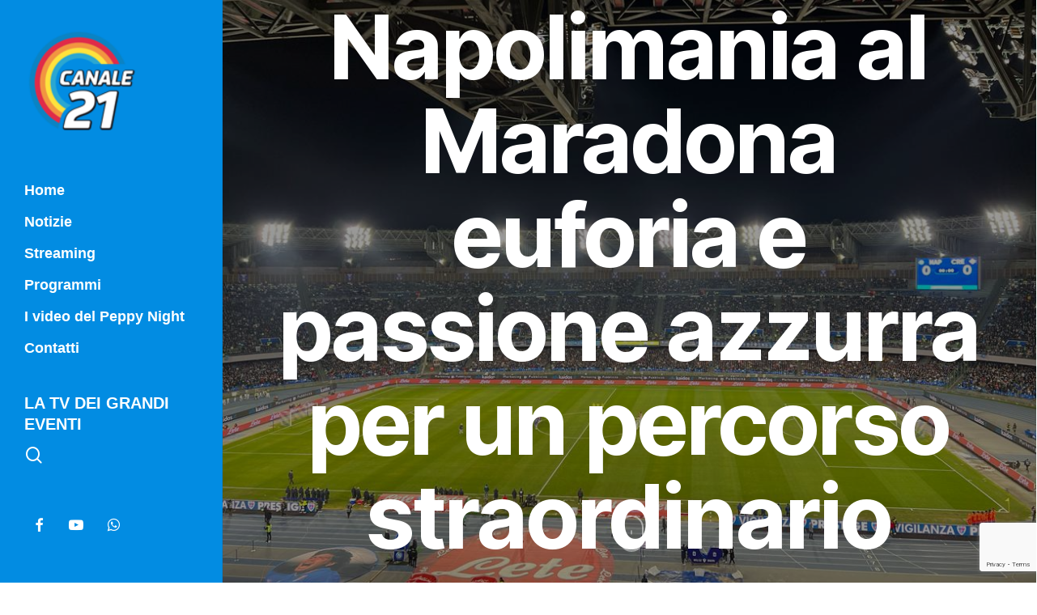

--- FILE ---
content_type: text/html; charset=UTF-8
request_url: https://www.canale21.it/napolimania-al-maradona-euforia-e-passione-azzurra-per-un-percorso-straordinario/
body_size: 26762
content:
<!doctype html>
<html lang="it-IT" class="no-js">
<head>
	<meta charset="UTF-8">
	<meta name="viewport" content="width=device-width, initial-scale=1, maximum-scale=1, user-scalable=0" /><meta name='robots' content='index, follow, max-image-preview:large, max-snippet:-1, max-video-preview:-1' />

	<!-- This site is optimized with the Yoast SEO plugin v26.7 - https://yoast.com/wordpress/plugins/seo/ -->
	<title>Napolimania al Maradona euforia e passione azzurra per un percorso straordinario | Canale 21</title>
	<meta name="description" content="E&#039; napolimania dopo la sconfitta dell&#039;Inter a Bologna,con il Napoli a +18 dal secondo posto 65 punti e 58 reti realizzate, cresce l&#039;entusiasmo in città." />
	<link rel="canonical" href="https://www.canale21.it/napolimania-al-maradona-euforia-e-passione-azzurra-per-un-percorso-straordinario/" />
	<meta property="og:locale" content="it_IT" />
	<meta property="og:type" content="article" />
	<meta property="og:title" content="Napolimania al Maradona euforia e passione azzurra per un percorso straordinario | Canale 21" />
	<meta property="og:description" content="E&#039; napolimania dopo la sconfitta dell&#039;Inter a Bologna,con il Napoli a +18 dal secondo posto 65 punti e 58 reti realizzate, cresce l&#039;entusiasmo in città." />
	<meta property="og:url" content="https://www.canale21.it/napolimania-al-maradona-euforia-e-passione-azzurra-per-un-percorso-straordinario/" />
	<meta property="og:site_name" content="Canale 21" />
	<meta property="article:publisher" content="https://www.facebook.com/Canale21/" />
	<meta property="article:author" content="https://www.facebook.com/Canale21" />
	<meta property="article:published_time" content="2023-02-27T15:47:04+00:00" />
	<meta property="article:modified_time" content="2023-02-27T15:47:11+00:00" />
	<meta property="og:image" content="https://www.canale21.it/wp-content/uploads/2023/02/stadio-maradona-san-paolo-sera-1.jpg" />
	<meta property="og:image:width" content="1024" />
	<meta property="og:image:height" content="768" />
	<meta property="og:image:type" content="image/jpeg" />
	<meta name="author" content="Redazione" />
	<meta name="twitter:card" content="summary_large_image" />
	<meta name="twitter:creator" content="@canale21" />
	<meta name="twitter:site" content="@canale21" />
	<meta name="twitter:label1" content="Scritto da" />
	<meta name="twitter:data1" content="Redazione" />
	<meta name="twitter:label2" content="Tempo di lettura stimato" />
	<meta name="twitter:data2" content="2 minuti" />
	<script type="application/ld+json" class="yoast-schema-graph">{"@context":"https://schema.org","@graph":[{"@type":"NewsArticle","@id":"https://www.canale21.it/napolimania-al-maradona-euforia-e-passione-azzurra-per-un-percorso-straordinario/#article","isPartOf":{"@id":"https://www.canale21.it/napolimania-al-maradona-euforia-e-passione-azzurra-per-un-percorso-straordinario/"},"author":{"name":"Redazione","@id":"https://www.canale21.it/#/schema/person/aeb69bc1afa6c6b2f73553f34c500ad3"},"headline":"Napolimania al Maradona euforia e passione azzurra per un percorso straordinario","datePublished":"2023-02-27T15:47:04+00:00","dateModified":"2023-02-27T15:47:11+00:00","mainEntityOfPage":{"@id":"https://www.canale21.it/napolimania-al-maradona-euforia-e-passione-azzurra-per-un-percorso-straordinario/"},"wordCount":272,"commentCount":0,"publisher":{"@id":"https://www.canale21.it/#organization"},"image":{"@id":"https://www.canale21.it/napolimania-al-maradona-euforia-e-passione-azzurra-per-un-percorso-straordinario/#primaryimage"},"thumbnailUrl":"https://www.canale21.it/wp-content/uploads/2023/02/stadio-maradona-san-paolo-sera-1.jpg","keywords":["maradona stadio"],"articleSection":["Notizie"],"inLanguage":"it-IT","potentialAction":[{"@type":"CommentAction","name":"Comment","target":["https://www.canale21.it/napolimania-al-maradona-euforia-e-passione-azzurra-per-un-percorso-straordinario/#respond"]}]},{"@type":"WebPage","@id":"https://www.canale21.it/napolimania-al-maradona-euforia-e-passione-azzurra-per-un-percorso-straordinario/","url":"https://www.canale21.it/napolimania-al-maradona-euforia-e-passione-azzurra-per-un-percorso-straordinario/","name":"Napolimania al Maradona euforia e passione azzurra per un percorso straordinario | Canale 21","isPartOf":{"@id":"https://www.canale21.it/#website"},"primaryImageOfPage":{"@id":"https://www.canale21.it/napolimania-al-maradona-euforia-e-passione-azzurra-per-un-percorso-straordinario/#primaryimage"},"image":{"@id":"https://www.canale21.it/napolimania-al-maradona-euforia-e-passione-azzurra-per-un-percorso-straordinario/#primaryimage"},"thumbnailUrl":"https://www.canale21.it/wp-content/uploads/2023/02/stadio-maradona-san-paolo-sera-1.jpg","datePublished":"2023-02-27T15:47:04+00:00","dateModified":"2023-02-27T15:47:11+00:00","description":"E' napolimania dopo la sconfitta dell'Inter a Bologna,con il Napoli a +18 dal secondo posto 65 punti e 58 reti realizzate, cresce l'entusiasmo in città.","breadcrumb":{"@id":"https://www.canale21.it/napolimania-al-maradona-euforia-e-passione-azzurra-per-un-percorso-straordinario/#breadcrumb"},"inLanguage":"it-IT","potentialAction":[{"@type":"ReadAction","target":["https://www.canale21.it/napolimania-al-maradona-euforia-e-passione-azzurra-per-un-percorso-straordinario/"]}]},{"@type":"ImageObject","inLanguage":"it-IT","@id":"https://www.canale21.it/napolimania-al-maradona-euforia-e-passione-azzurra-per-un-percorso-straordinario/#primaryimage","url":"https://www.canale21.it/wp-content/uploads/2023/02/stadio-maradona-san-paolo-sera-1.jpg","contentUrl":"https://www.canale21.it/wp-content/uploads/2023/02/stadio-maradona-san-paolo-sera-1.jpg","width":1024,"height":768,"caption":"stadio maradona san paolo sera"},{"@type":"BreadcrumbList","@id":"https://www.canale21.it/napolimania-al-maradona-euforia-e-passione-azzurra-per-un-percorso-straordinario/#breadcrumb","itemListElement":[{"@type":"ListItem","position":1,"name":"Home","item":"https://www.canale21.it/"},{"@type":"ListItem","position":2,"name":"Notizie","item":"https://www.canale21.it/notizie/"},{"@type":"ListItem","position":3,"name":"Napolimania al Maradona euforia e passione azzurra per un percorso straordinario"}]},{"@type":"WebSite","@id":"https://www.canale21.it/#website","url":"https://www.canale21.it/","name":"www.canale21.it","description":"La Tv dei grandi eventi","publisher":{"@id":"https://www.canale21.it/#organization"},"alternateName":"Canale 21","potentialAction":[{"@type":"SearchAction","target":{"@type":"EntryPoint","urlTemplate":"https://www.canale21.it/?s={search_term_string}"},"query-input":{"@type":"PropertyValueSpecification","valueRequired":true,"valueName":"search_term_string"}}],"inLanguage":"it-IT"},{"@type":"Organization","@id":"https://www.canale21.it/#organization","name":"Canale 21","url":"https://www.canale21.it/","logo":{"@type":"ImageObject","inLanguage":"it-IT","@id":"https://www.canale21.it/#/schema/logo/image/","url":"https://www.canale21.it/wp-content/uploads/2022/06/cropped-cropped-LOGO_canale21-1-1.png","contentUrl":"https://www.canale21.it/wp-content/uploads/2022/06/cropped-cropped-LOGO_canale21-1-1.png","width":120,"height":120,"caption":"Canale 21"},"image":{"@id":"https://www.canale21.it/#/schema/logo/image/"},"sameAs":["https://www.facebook.com/Canale21/","https://x.com/canale21","https://www.instagram.com/canale_21"]},{"@type":"Person","@id":"https://www.canale21.it/#/schema/person/aeb69bc1afa6c6b2f73553f34c500ad3","name":"Redazione","image":{"@type":"ImageObject","inLanguage":"it-IT","@id":"https://www.canale21.it/#/schema/person/image/","url":"https://secure.gravatar.com/avatar/06079e3de8a29026dfd1b956a85e4f97e0225143d477fddcdae7178d73f61b22?s=96&d=mm&r=g","contentUrl":"https://secure.gravatar.com/avatar/06079e3de8a29026dfd1b956a85e4f97e0225143d477fddcdae7178d73f61b22?s=96&d=mm&r=g","caption":"Redazione"},"description":"Account ufficale della redazione di Canale 21, seguici in Tv e sul web www.canale21.it","sameAs":["http://www.canale21.it%20","https://www.facebook.com/Canale21","https://www.instagram.com/canale_21","https://x.com/canale21"]}]}</script>
	<!-- / Yoast SEO plugin. -->


<link rel='dns-prefetch' href='//www.canale21.it' />
<link rel='dns-prefetch' href='//fonts.googleapis.com' />
<link rel="alternate" type="application/rss+xml" title="Canale 21 &raquo; Feed" href="https://www.canale21.it/feed/" />
<link rel="alternate" type="application/rss+xml" title="Canale 21 &raquo; Feed dei commenti" href="https://www.canale21.it/comments/feed/" />
<link rel="alternate" type="application/rss+xml" title="Canale 21 &raquo; Napolimania al Maradona euforia e passione azzurra per un percorso straordinario Feed dei commenti" href="https://www.canale21.it/napolimania-al-maradona-euforia-e-passione-azzurra-per-un-percorso-straordinario/feed/" />
<link rel="alternate" title="oEmbed (JSON)" type="application/json+oembed" href="https://www.canale21.it/wp-json/oembed/1.0/embed?url=https%3A%2F%2Fwww.canale21.it%2Fnapolimania-al-maradona-euforia-e-passione-azzurra-per-un-percorso-straordinario%2F" />
<link rel="alternate" title="oEmbed (XML)" type="text/xml+oembed" href="https://www.canale21.it/wp-json/oembed/1.0/embed?url=https%3A%2F%2Fwww.canale21.it%2Fnapolimania-al-maradona-euforia-e-passione-azzurra-per-un-percorso-straordinario%2F&#038;format=xml" />
<link rel="preload" href="https://www.canale21.it/wp-content/themes/salient/css/fonts/icomoon.woff?v=1.6" as="font" type="font/woff" crossorigin="anonymous"><style id='wp-img-auto-sizes-contain-inline-css' type='text/css'>
img:is([sizes=auto i],[sizes^="auto," i]){contain-intrinsic-size:3000px 1500px}
/*# sourceURL=wp-img-auto-sizes-contain-inline-css */
</style>
<style id='wp-block-library-inline-css' type='text/css'>
:root{--wp-block-synced-color:#7a00df;--wp-block-synced-color--rgb:122,0,223;--wp-bound-block-color:var(--wp-block-synced-color);--wp-editor-canvas-background:#ddd;--wp-admin-theme-color:#007cba;--wp-admin-theme-color--rgb:0,124,186;--wp-admin-theme-color-darker-10:#006ba1;--wp-admin-theme-color-darker-10--rgb:0,107,160.5;--wp-admin-theme-color-darker-20:#005a87;--wp-admin-theme-color-darker-20--rgb:0,90,135;--wp-admin-border-width-focus:2px}@media (min-resolution:192dpi){:root{--wp-admin-border-width-focus:1.5px}}.wp-element-button{cursor:pointer}:root .has-very-light-gray-background-color{background-color:#eee}:root .has-very-dark-gray-background-color{background-color:#313131}:root .has-very-light-gray-color{color:#eee}:root .has-very-dark-gray-color{color:#313131}:root .has-vivid-green-cyan-to-vivid-cyan-blue-gradient-background{background:linear-gradient(135deg,#00d084,#0693e3)}:root .has-purple-crush-gradient-background{background:linear-gradient(135deg,#34e2e4,#4721fb 50%,#ab1dfe)}:root .has-hazy-dawn-gradient-background{background:linear-gradient(135deg,#faaca8,#dad0ec)}:root .has-subdued-olive-gradient-background{background:linear-gradient(135deg,#fafae1,#67a671)}:root .has-atomic-cream-gradient-background{background:linear-gradient(135deg,#fdd79a,#004a59)}:root .has-nightshade-gradient-background{background:linear-gradient(135deg,#330968,#31cdcf)}:root .has-midnight-gradient-background{background:linear-gradient(135deg,#020381,#2874fc)}:root{--wp--preset--font-size--normal:16px;--wp--preset--font-size--huge:42px}.has-regular-font-size{font-size:1em}.has-larger-font-size{font-size:2.625em}.has-normal-font-size{font-size:var(--wp--preset--font-size--normal)}.has-huge-font-size{font-size:var(--wp--preset--font-size--huge)}.has-text-align-center{text-align:center}.has-text-align-left{text-align:left}.has-text-align-right{text-align:right}.has-fit-text{white-space:nowrap!important}#end-resizable-editor-section{display:none}.aligncenter{clear:both}.items-justified-left{justify-content:flex-start}.items-justified-center{justify-content:center}.items-justified-right{justify-content:flex-end}.items-justified-space-between{justify-content:space-between}.screen-reader-text{border:0;clip-path:inset(50%);height:1px;margin:-1px;overflow:hidden;padding:0;position:absolute;width:1px;word-wrap:normal!important}.screen-reader-text:focus{background-color:#ddd;clip-path:none;color:#444;display:block;font-size:1em;height:auto;left:5px;line-height:normal;padding:15px 23px 14px;text-decoration:none;top:5px;width:auto;z-index:100000}html :where(.has-border-color){border-style:solid}html :where([style*=border-top-color]){border-top-style:solid}html :where([style*=border-right-color]){border-right-style:solid}html :where([style*=border-bottom-color]){border-bottom-style:solid}html :where([style*=border-left-color]){border-left-style:solid}html :where([style*=border-width]){border-style:solid}html :where([style*=border-top-width]){border-top-style:solid}html :where([style*=border-right-width]){border-right-style:solid}html :where([style*=border-bottom-width]){border-bottom-style:solid}html :where([style*=border-left-width]){border-left-style:solid}html :where(img[class*=wp-image-]){height:auto;max-width:100%}:where(figure){margin:0 0 1em}html :where(.is-position-sticky){--wp-admin--admin-bar--position-offset:var(--wp-admin--admin-bar--height,0px)}@media screen and (max-width:600px){html :where(.is-position-sticky){--wp-admin--admin-bar--position-offset:0px}}

/*# sourceURL=wp-block-library-inline-css */
</style><style id='wp-block-paragraph-inline-css' type='text/css'>
.is-small-text{font-size:.875em}.is-regular-text{font-size:1em}.is-large-text{font-size:2.25em}.is-larger-text{font-size:3em}.has-drop-cap:not(:focus):first-letter{float:left;font-size:8.4em;font-style:normal;font-weight:100;line-height:.68;margin:.05em .1em 0 0;text-transform:uppercase}body.rtl .has-drop-cap:not(:focus):first-letter{float:none;margin-left:.1em}p.has-drop-cap.has-background{overflow:hidden}:root :where(p.has-background){padding:1.25em 2.375em}:where(p.has-text-color:not(.has-link-color)) a{color:inherit}p.has-text-align-left[style*="writing-mode:vertical-lr"],p.has-text-align-right[style*="writing-mode:vertical-rl"]{rotate:180deg}
/*# sourceURL=https://www.canale21.it/wp-includes/blocks/paragraph/style.min.css */
</style>
<style id='global-styles-inline-css' type='text/css'>
:root{--wp--preset--aspect-ratio--square: 1;--wp--preset--aspect-ratio--4-3: 4/3;--wp--preset--aspect-ratio--3-4: 3/4;--wp--preset--aspect-ratio--3-2: 3/2;--wp--preset--aspect-ratio--2-3: 2/3;--wp--preset--aspect-ratio--16-9: 16/9;--wp--preset--aspect-ratio--9-16: 9/16;--wp--preset--color--black: #000000;--wp--preset--color--cyan-bluish-gray: #abb8c3;--wp--preset--color--white: #ffffff;--wp--preset--color--pale-pink: #f78da7;--wp--preset--color--vivid-red: #cf2e2e;--wp--preset--color--luminous-vivid-orange: #ff6900;--wp--preset--color--luminous-vivid-amber: #fcb900;--wp--preset--color--light-green-cyan: #7bdcb5;--wp--preset--color--vivid-green-cyan: #00d084;--wp--preset--color--pale-cyan-blue: #8ed1fc;--wp--preset--color--vivid-cyan-blue: #0693e3;--wp--preset--color--vivid-purple: #9b51e0;--wp--preset--gradient--vivid-cyan-blue-to-vivid-purple: linear-gradient(135deg,rgb(6,147,227) 0%,rgb(155,81,224) 100%);--wp--preset--gradient--light-green-cyan-to-vivid-green-cyan: linear-gradient(135deg,rgb(122,220,180) 0%,rgb(0,208,130) 100%);--wp--preset--gradient--luminous-vivid-amber-to-luminous-vivid-orange: linear-gradient(135deg,rgb(252,185,0) 0%,rgb(255,105,0) 100%);--wp--preset--gradient--luminous-vivid-orange-to-vivid-red: linear-gradient(135deg,rgb(255,105,0) 0%,rgb(207,46,46) 100%);--wp--preset--gradient--very-light-gray-to-cyan-bluish-gray: linear-gradient(135deg,rgb(238,238,238) 0%,rgb(169,184,195) 100%);--wp--preset--gradient--cool-to-warm-spectrum: linear-gradient(135deg,rgb(74,234,220) 0%,rgb(151,120,209) 20%,rgb(207,42,186) 40%,rgb(238,44,130) 60%,rgb(251,105,98) 80%,rgb(254,248,76) 100%);--wp--preset--gradient--blush-light-purple: linear-gradient(135deg,rgb(255,206,236) 0%,rgb(152,150,240) 100%);--wp--preset--gradient--blush-bordeaux: linear-gradient(135deg,rgb(254,205,165) 0%,rgb(254,45,45) 50%,rgb(107,0,62) 100%);--wp--preset--gradient--luminous-dusk: linear-gradient(135deg,rgb(255,203,112) 0%,rgb(199,81,192) 50%,rgb(65,88,208) 100%);--wp--preset--gradient--pale-ocean: linear-gradient(135deg,rgb(255,245,203) 0%,rgb(182,227,212) 50%,rgb(51,167,181) 100%);--wp--preset--gradient--electric-grass: linear-gradient(135deg,rgb(202,248,128) 0%,rgb(113,206,126) 100%);--wp--preset--gradient--midnight: linear-gradient(135deg,rgb(2,3,129) 0%,rgb(40,116,252) 100%);--wp--preset--font-size--small: 13px;--wp--preset--font-size--medium: 20px;--wp--preset--font-size--large: 36px;--wp--preset--font-size--x-large: 42px;--wp--preset--spacing--20: 0.44rem;--wp--preset--spacing--30: 0.67rem;--wp--preset--spacing--40: 1rem;--wp--preset--spacing--50: 1.5rem;--wp--preset--spacing--60: 2.25rem;--wp--preset--spacing--70: 3.38rem;--wp--preset--spacing--80: 5.06rem;--wp--preset--shadow--natural: 6px 6px 9px rgba(0, 0, 0, 0.2);--wp--preset--shadow--deep: 12px 12px 50px rgba(0, 0, 0, 0.4);--wp--preset--shadow--sharp: 6px 6px 0px rgba(0, 0, 0, 0.2);--wp--preset--shadow--outlined: 6px 6px 0px -3px rgb(255, 255, 255), 6px 6px rgb(0, 0, 0);--wp--preset--shadow--crisp: 6px 6px 0px rgb(0, 0, 0);}:root { --wp--style--global--content-size: 1300px;--wp--style--global--wide-size: 1300px; }:where(body) { margin: 0; }.wp-site-blocks > .alignleft { float: left; margin-right: 2em; }.wp-site-blocks > .alignright { float: right; margin-left: 2em; }.wp-site-blocks > .aligncenter { justify-content: center; margin-left: auto; margin-right: auto; }:where(.is-layout-flex){gap: 0.5em;}:where(.is-layout-grid){gap: 0.5em;}.is-layout-flow > .alignleft{float: left;margin-inline-start: 0;margin-inline-end: 2em;}.is-layout-flow > .alignright{float: right;margin-inline-start: 2em;margin-inline-end: 0;}.is-layout-flow > .aligncenter{margin-left: auto !important;margin-right: auto !important;}.is-layout-constrained > .alignleft{float: left;margin-inline-start: 0;margin-inline-end: 2em;}.is-layout-constrained > .alignright{float: right;margin-inline-start: 2em;margin-inline-end: 0;}.is-layout-constrained > .aligncenter{margin-left: auto !important;margin-right: auto !important;}.is-layout-constrained > :where(:not(.alignleft):not(.alignright):not(.alignfull)){max-width: var(--wp--style--global--content-size);margin-left: auto !important;margin-right: auto !important;}.is-layout-constrained > .alignwide{max-width: var(--wp--style--global--wide-size);}body .is-layout-flex{display: flex;}.is-layout-flex{flex-wrap: wrap;align-items: center;}.is-layout-flex > :is(*, div){margin: 0;}body .is-layout-grid{display: grid;}.is-layout-grid > :is(*, div){margin: 0;}body{padding-top: 0px;padding-right: 0px;padding-bottom: 0px;padding-left: 0px;}:root :where(.wp-element-button, .wp-block-button__link){background-color: #32373c;border-width: 0;color: #fff;font-family: inherit;font-size: inherit;font-style: inherit;font-weight: inherit;letter-spacing: inherit;line-height: inherit;padding-top: calc(0.667em + 2px);padding-right: calc(1.333em + 2px);padding-bottom: calc(0.667em + 2px);padding-left: calc(1.333em + 2px);text-decoration: none;text-transform: inherit;}.has-black-color{color: var(--wp--preset--color--black) !important;}.has-cyan-bluish-gray-color{color: var(--wp--preset--color--cyan-bluish-gray) !important;}.has-white-color{color: var(--wp--preset--color--white) !important;}.has-pale-pink-color{color: var(--wp--preset--color--pale-pink) !important;}.has-vivid-red-color{color: var(--wp--preset--color--vivid-red) !important;}.has-luminous-vivid-orange-color{color: var(--wp--preset--color--luminous-vivid-orange) !important;}.has-luminous-vivid-amber-color{color: var(--wp--preset--color--luminous-vivid-amber) !important;}.has-light-green-cyan-color{color: var(--wp--preset--color--light-green-cyan) !important;}.has-vivid-green-cyan-color{color: var(--wp--preset--color--vivid-green-cyan) !important;}.has-pale-cyan-blue-color{color: var(--wp--preset--color--pale-cyan-blue) !important;}.has-vivid-cyan-blue-color{color: var(--wp--preset--color--vivid-cyan-blue) !important;}.has-vivid-purple-color{color: var(--wp--preset--color--vivid-purple) !important;}.has-black-background-color{background-color: var(--wp--preset--color--black) !important;}.has-cyan-bluish-gray-background-color{background-color: var(--wp--preset--color--cyan-bluish-gray) !important;}.has-white-background-color{background-color: var(--wp--preset--color--white) !important;}.has-pale-pink-background-color{background-color: var(--wp--preset--color--pale-pink) !important;}.has-vivid-red-background-color{background-color: var(--wp--preset--color--vivid-red) !important;}.has-luminous-vivid-orange-background-color{background-color: var(--wp--preset--color--luminous-vivid-orange) !important;}.has-luminous-vivid-amber-background-color{background-color: var(--wp--preset--color--luminous-vivid-amber) !important;}.has-light-green-cyan-background-color{background-color: var(--wp--preset--color--light-green-cyan) !important;}.has-vivid-green-cyan-background-color{background-color: var(--wp--preset--color--vivid-green-cyan) !important;}.has-pale-cyan-blue-background-color{background-color: var(--wp--preset--color--pale-cyan-blue) !important;}.has-vivid-cyan-blue-background-color{background-color: var(--wp--preset--color--vivid-cyan-blue) !important;}.has-vivid-purple-background-color{background-color: var(--wp--preset--color--vivid-purple) !important;}.has-black-border-color{border-color: var(--wp--preset--color--black) !important;}.has-cyan-bluish-gray-border-color{border-color: var(--wp--preset--color--cyan-bluish-gray) !important;}.has-white-border-color{border-color: var(--wp--preset--color--white) !important;}.has-pale-pink-border-color{border-color: var(--wp--preset--color--pale-pink) !important;}.has-vivid-red-border-color{border-color: var(--wp--preset--color--vivid-red) !important;}.has-luminous-vivid-orange-border-color{border-color: var(--wp--preset--color--luminous-vivid-orange) !important;}.has-luminous-vivid-amber-border-color{border-color: var(--wp--preset--color--luminous-vivid-amber) !important;}.has-light-green-cyan-border-color{border-color: var(--wp--preset--color--light-green-cyan) !important;}.has-vivid-green-cyan-border-color{border-color: var(--wp--preset--color--vivid-green-cyan) !important;}.has-pale-cyan-blue-border-color{border-color: var(--wp--preset--color--pale-cyan-blue) !important;}.has-vivid-cyan-blue-border-color{border-color: var(--wp--preset--color--vivid-cyan-blue) !important;}.has-vivid-purple-border-color{border-color: var(--wp--preset--color--vivid-purple) !important;}.has-vivid-cyan-blue-to-vivid-purple-gradient-background{background: var(--wp--preset--gradient--vivid-cyan-blue-to-vivid-purple) !important;}.has-light-green-cyan-to-vivid-green-cyan-gradient-background{background: var(--wp--preset--gradient--light-green-cyan-to-vivid-green-cyan) !important;}.has-luminous-vivid-amber-to-luminous-vivid-orange-gradient-background{background: var(--wp--preset--gradient--luminous-vivid-amber-to-luminous-vivid-orange) !important;}.has-luminous-vivid-orange-to-vivid-red-gradient-background{background: var(--wp--preset--gradient--luminous-vivid-orange-to-vivid-red) !important;}.has-very-light-gray-to-cyan-bluish-gray-gradient-background{background: var(--wp--preset--gradient--very-light-gray-to-cyan-bluish-gray) !important;}.has-cool-to-warm-spectrum-gradient-background{background: var(--wp--preset--gradient--cool-to-warm-spectrum) !important;}.has-blush-light-purple-gradient-background{background: var(--wp--preset--gradient--blush-light-purple) !important;}.has-blush-bordeaux-gradient-background{background: var(--wp--preset--gradient--blush-bordeaux) !important;}.has-luminous-dusk-gradient-background{background: var(--wp--preset--gradient--luminous-dusk) !important;}.has-pale-ocean-gradient-background{background: var(--wp--preset--gradient--pale-ocean) !important;}.has-electric-grass-gradient-background{background: var(--wp--preset--gradient--electric-grass) !important;}.has-midnight-gradient-background{background: var(--wp--preset--gradient--midnight) !important;}.has-small-font-size{font-size: var(--wp--preset--font-size--small) !important;}.has-medium-font-size{font-size: var(--wp--preset--font-size--medium) !important;}.has-large-font-size{font-size: var(--wp--preset--font-size--large) !important;}.has-x-large-font-size{font-size: var(--wp--preset--font-size--x-large) !important;}
/*# sourceURL=global-styles-inline-css */
</style>

<link rel='stylesheet' id='contact-form-7-css' href='https://www.canale21.it/wp-content/plugins/contact-form-7/includes/css/styles.css?ver=6.1.4' type='text/css' media='all' />
<link rel='stylesheet' id='gn-frontend-gnfollow-style-css' href='https://www.canale21.it/wp-content/plugins/gn-publisher/assets/css/gn-frontend-gnfollow.min.css?ver=1.5.26' type='text/css' media='all' />
<link rel='stylesheet' id='nectar-boxed-css' href='https://www.canale21.it/wp-content/themes/salient/css/build/plugins/boxed.css?ver=16.2.2' type='text/css' media='all' />
<link rel='stylesheet' id='salient-grid-system-css' href='https://www.canale21.it/wp-content/themes/salient/css/build/grid-system.css?ver=16.2.2' type='text/css' media='all' />
<link rel='stylesheet' id='main-styles-css' href='https://www.canale21.it/wp-content/themes/salient/css/build/style.css?ver=16.2.2' type='text/css' media='all' />
<style id='main-styles-inline-css' type='text/css'>

		@font-face{
		     font-family:'Open Sans';
		     src:url('https://www.canale21.it/wp-content/themes/salient/css/fonts/OpenSans-Light.woff') format('woff');
		     font-weight:300;
		     font-style:normal; font-display: swap;
		}
		 @font-face{
		     font-family:'Open Sans';
		     src:url('https://www.canale21.it/wp-content/themes/salient/css/fonts/OpenSans-Regular.woff') format('woff');
		     font-weight:400;
		     font-style:normal; font-display: swap;
		}
		 @font-face{
		     font-family:'Open Sans';
		     src:url('https://www.canale21.it/wp-content/themes/salient/css/fonts/OpenSans-SemiBold.woff') format('woff');
		     font-weight:600;
		     font-style:normal; font-display: swap;
		}
		 @font-face{
		     font-family:'Open Sans';
		     src:url('https://www.canale21.it/wp-content/themes/salient/css/fonts/OpenSans-Bold.woff') format('woff');
		     font-weight:700;
		     font-style:normal; font-display: swap;
		}
@media only screen and (max-width:999px){#ajax-content-wrap .top-level .nectar-post-grid[data-animation*="fade"] .nectar-post-grid-item,#ajax-content-wrap .top-level .nectar-post-grid[data-animation="zoom-out-reveal"] .nectar-post-grid-item *:not(.content),#ajax-content-wrap .top-level .nectar-post-grid[data-animation="zoom-out-reveal"] .nectar-post-grid-item *:before{transform:none;opacity:1;clip-path:none;}#ajax-content-wrap .top-level .nectar-post-grid[data-animation="zoom-out-reveal"] .nectar-post-grid-item .nectar-el-parallax-scroll .nectar-post-grid-item-bg-wrap-inner{transform:scale(1.275);}}.wpb_row.vc_row.top-level .nectar-video-bg{opacity:1;height:100%;width:100%;object-fit:cover;object-position:center center;}body.using-mobile-browser .wpb_row.vc_row.top-level .nectar-video-wrap{left:0;}body.using-mobile-browser .wpb_row.vc_row.top-level.full-width-section .nectar-video-wrap:not(.column-video){left:50%;}.wpb_row.vc_row.top-level .nectar-video-wrap{opacity:1;width:100%;}.top-level .portfolio-items[data-loading=lazy-load] .col .inner-wrap.animated .top-level-image{opacity:1;}.wpb_row.vc_row.top-level .column-image-bg-wrap[data-n-parallax-bg="true"] .column-image-bg,.wpb_row.vc_row.top-level + .wpb_row .column-image-bg-wrap[data-n-parallax-bg="true"] .column-image-bg,#portfolio-extra > .wpb_row.vc_row.parallax_section:first-child .row-bg{transform:none!important;height:100%!important;opacity:1;}#portfolio-extra > .wpb_row.vc_row.parallax_section .row-bg{background-attachment:scroll;}.scroll-down-wrap.hidden{transform:none;opacity:1;}#ajax-loading-screen[data-disable-mobile="0"]{display:none!important;}body[data-slide-out-widget-area-style="slide-out-from-right"].material .slide_out_area_close.hide_until_rendered{opacity:0;}
/*# sourceURL=main-styles-inline-css */
</style>
<link rel='stylesheet' id='nectar-header-layout-left-css' href='https://www.canale21.it/wp-content/themes/salient/css/build/header/header-layout-left.css?ver=16.2.2' type='text/css' media='all' />
<link rel='stylesheet' id='nectar-single-styles-css' href='https://www.canale21.it/wp-content/themes/salient/css/build/single.css?ver=16.2.2' type='text/css' media='all' />
<link rel='stylesheet' id='nectar-element-recent-posts-css' href='https://www.canale21.it/wp-content/themes/salient/css/build/elements/element-recent-posts.css?ver=16.2.2' type='text/css' media='all' />
<link rel='stylesheet' id='nectar-cf7-css' href='https://www.canale21.it/wp-content/themes/salient/css/build/third-party/cf7.css?ver=16.2.2' type='text/css' media='all' />
<link rel='stylesheet' id='responsive-css' href='https://www.canale21.it/wp-content/themes/salient/css/build/responsive.css?ver=16.2.2' type='text/css' media='all' />
<link rel='stylesheet' id='skin-material-css' href='https://www.canale21.it/wp-content/themes/salient/css/build/skin-material.css?ver=16.2.2' type='text/css' media='all' />
<link rel='stylesheet' id='salient-wp-menu-dynamic-css' href='https://www.canale21.it/wp-content/uploads/salient/menu-dynamic.css?ver=66571' type='text/css' media='all' />
<link rel='stylesheet' id='dynamic-css-css' href='https://www.canale21.it/wp-content/themes/salient/css/salient-dynamic-styles.css?ver=11224' type='text/css' media='all' />
<style id='dynamic-css-inline-css' type='text/css'>
#page-header-bg[data-post-hs="default_minimal"] .inner-wrap{text-align:center}#page-header-bg[data-post-hs="default_minimal"] .inner-wrap >a,.material #page-header-bg.fullscreen-header .inner-wrap >a{color:#fff;font-weight:600;border:var(--nectar-border-thickness) solid rgba(255,255,255,0.4);padding:4px 10px;margin:5px 6px 0 5px;display:inline-block;transition:all 0.2s ease;-webkit-transition:all 0.2s ease;font-size:14px;line-height:18px}body.material #page-header-bg.fullscreen-header .inner-wrap >a{margin-bottom:15px;}body.material #page-header-bg.fullscreen-header .inner-wrap >a{border:none;padding:6px 10px}body[data-button-style^="rounded"] #page-header-bg[data-post-hs="default_minimal"] .inner-wrap >a,body[data-button-style^="rounded"].material #page-header-bg.fullscreen-header .inner-wrap >a{border-radius:100px}body.single [data-post-hs="default_minimal"] #single-below-header span,body.single .heading-title[data-header-style="default_minimal"] #single-below-header span{line-height:14px;}#page-header-bg[data-post-hs="default_minimal"] #single-below-header{text-align:center;position:relative;z-index:100}#page-header-bg[data-post-hs="default_minimal"] #single-below-header span{float:none;display:inline-block}#page-header-bg[data-post-hs="default_minimal"] .inner-wrap >a:hover,#page-header-bg[data-post-hs="default_minimal"] .inner-wrap >a:focus{border-color:transparent}#page-header-bg.fullscreen-header .avatar,#page-header-bg[data-post-hs="default_minimal"] .avatar{border-radius:100%}#page-header-bg.fullscreen-header .meta-author span,#page-header-bg[data-post-hs="default_minimal"] .meta-author span{display:block}#page-header-bg.fullscreen-header .meta-author img{margin-bottom:0;height:50px;width:auto}#page-header-bg[data-post-hs="default_minimal"] .meta-author img{margin-bottom:0;height:40px;width:auto}#page-header-bg[data-post-hs="default_minimal"] .author-section{position:absolute;bottom:30px}#page-header-bg.fullscreen-header .meta-author,#page-header-bg[data-post-hs="default_minimal"] .meta-author{font-size:18px}#page-header-bg.fullscreen-header .author-section .meta-date,#page-header-bg[data-post-hs="default_minimal"] .author-section .meta-date{font-size:12px;color:rgba(255,255,255,0.8)}#page-header-bg.fullscreen-header .author-section .meta-date i{font-size:12px}#page-header-bg[data-post-hs="default_minimal"] .author-section .meta-date i{font-size:11px;line-height:14px}#page-header-bg[data-post-hs="default_minimal"] .author-section .avatar-post-info{position:relative;top:-5px}#page-header-bg.fullscreen-header .author-section a,#page-header-bg[data-post-hs="default_minimal"] .author-section a{display:block;margin-bottom:-2px}#page-header-bg[data-post-hs="default_minimal"] .author-section a{font-size:14px;line-height:14px}#page-header-bg.fullscreen-header .author-section a:hover,#page-header-bg[data-post-hs="default_minimal"] .author-section a:hover{color:rgba(255,255,255,0.85)!important}#page-header-bg.fullscreen-header .author-section,#page-header-bg[data-post-hs="default_minimal"] .author-section{width:100%;z-index:10;text-align:center}#page-header-bg.fullscreen-header .author-section{margin-top:25px;}#page-header-bg.fullscreen-header .author-section span,#page-header-bg[data-post-hs="default_minimal"] .author-section span{padding-left:0;line-height:20px;font-size:20px}#page-header-bg.fullscreen-header .author-section .avatar-post-info,#page-header-bg[data-post-hs="default_minimal"] .author-section .avatar-post-info{margin-left:10px}#page-header-bg.fullscreen-header .author-section .avatar-post-info,#page-header-bg.fullscreen-header .author-section .meta-author,#page-header-bg[data-post-hs="default_minimal"] .author-section .avatar-post-info,#page-header-bg[data-post-hs="default_minimal"] .author-section .meta-author{text-align:left;display:inline-block;top:9px}@media only screen and (min-width :690px) and (max-width :999px){body.single-post #page-header-bg[data-post-hs="default_minimal"]{padding-top:10%;padding-bottom:10%;}}@media only screen and (max-width :690px){#ajax-content-wrap #page-header-bg[data-post-hs="default_minimal"] #single-below-header span:not(.rich-snippet-hidden),#ajax-content-wrap .row.heading-title[data-header-style="default_minimal"] .col.section-title span.meta-category{display:inline-block;}.container-wrap[data-remove-post-comment-number="0"][data-remove-post-author="0"][data-remove-post-date="0"] .heading-title[data-header-style="default_minimal"] #single-below-header > span,#page-header-bg[data-post-hs="default_minimal"] .span_6[data-remove-post-comment-number="0"][data-remove-post-author="0"][data-remove-post-date="0"] #single-below-header > span{padding:0 8px;}.container-wrap[data-remove-post-comment-number="0"][data-remove-post-author="0"][data-remove-post-date="0"] .heading-title[data-header-style="default_minimal"] #single-below-header span,#page-header-bg[data-post-hs="default_minimal"] .span_6[data-remove-post-comment-number="0"][data-remove-post-author="0"][data-remove-post-date="0"] #single-below-header span{font-size:13px;line-height:10px;}.material #page-header-bg.fullscreen-header .author-section{margin-top:5px;}#page-header-bg.fullscreen-header .author-section{bottom:20px;}#page-header-bg.fullscreen-header .author-section .meta-date:not(.updated){margin-top:-4px;display:block;}#page-header-bg.fullscreen-header .author-section .avatar-post-info{margin:10px 0 0 0;}}#page-header-bg.fullscreen-header,#page-header-wrap.fullscreen-header{width:100%;position:relative;transition:none;-webkit-transition:none;z-index:2}#page-header-wrap.fullscreen-header{background-color:#2b2b2b}#page-header-bg.fullscreen-header .span_6{opacity:1}#page-header-bg.fullscreen-header[data-alignment-v="middle"] .span_6{top:50%!important}.default-blog-title.fullscreen-header{position:relative}@media only screen and (min-width :1px) and (max-width :999px){#page-header-bg[data-parallax="1"][data-alignment-v="middle"].fullscreen-header .span_6{-webkit-transform:translateY(-50%)!important;transform:translateY(-50%)!important;}#page-header-bg[data-parallax="1"][data-alignment-v="middle"].fullscreen-header .nectar-particles .span_6{-webkit-transform:none!important;transform:none!important;}#page-header-bg.fullscreen-header .row{top:0!important;}}body.material #page-header-bg.fullscreen-header .inner-wrap >a:hover{box-shadow:0 10px 24px rgba(0,0,0,0.15);}#page-header-bg.fullscreen-header .author-section .meta-category{display:block;}#page-header-bg.fullscreen-header .author-section .meta-category a,#page-header-bg.fullscreen-header .author-section,#page-header-bg.fullscreen-header .meta-author img{display:inline-block}#page-header-bg h1{padding-top:5px;padding-bottom:5px}.single-post #page-header-bg.fullscreen-header h1{margin:0 auto;}#page-header-bg.fullscreen-header .author-section{width:auto}#page-header-bg.fullscreen-header .author-section .avatar-post-info,#page-header-bg.fullscreen-header .author-section .meta-author{text-align:center}#page-header-bg.fullscreen-header .author-section .avatar-post-info{margin-top:13px;margin-left:0}#page-header-bg.fullscreen-header .author-section .meta-author{top:0}#page-header-bg.fullscreen-header .author-section{margin-top:25px}#page-header-bg.fullscreen-header .author-section .meta-author{display:block;float:none}.single-post #page-header-bg.fullscreen-header,.single-post #single-below-header.fullscreen-header{background-color:#f6f6f6}.single-post #single-below-header.fullscreen-header{border-top:1px solid #DDD;border-bottom:none!important}@media only screen and (min-width:1000px){#page-header-wrap.fullscreen-header,#page-header-wrap.fullscreen-header #page-header-bg,html:not(.nectar-box-roll-loaded) .nectar-box-roll > #page-header-bg.fullscreen-header,.nectar_fullscreen_zoom_recent_projects,#nectar_fullscreen_rows:not(.afterLoaded) > div{height:100vh;}.wpb_row.vc_row-o-full-height.top-level,.wpb_row.vc_row-o-full-height.top-level > .col.span_12{min-height:100vh;}.nectar-slider-wrap[data-fullscreen="true"]:not(.loaded),.nectar-slider-wrap[data-fullscreen="true"]:not(.loaded) .swiper-container{height:calc(100vh + 2px)!important;}.admin-bar .nectar-slider-wrap[data-fullscreen="true"]:not(.loaded),.admin-bar .nectar-slider-wrap[data-fullscreen="true"]:not(.loaded) .swiper-container{height:calc(100vh - 30px)!important;}}@media only screen and (max-width:999px){.using-mobile-browser #page-header-wrap.fullscreen-header,.using-mobile-browser #page-header-wrap.fullscreen-header #page-header-bg{height:calc(100vh - 176px);}.using-mobile-browser #nectar_fullscreen_rows:not(.afterLoaded):not([data-mobile-disable="on"]) > div{height:calc(100vh - 176px);}.using-mobile-browser .wpb_row.vc_row-o-full-height.top-level,.using-mobile-browser .wpb_row.vc_row-o-full-height.top-level > .col.span_12,[data-permanent-transparent="1"].using-mobile-browser .wpb_row.vc_row-o-full-height.top-level,[data-permanent-transparent="1"].using-mobile-browser .wpb_row.vc_row-o-full-height.top-level > .col.span_12{min-height:calc(100vh - 176px);}#page-header-wrap.fullscreen-header,#page-header-wrap.fullscreen-header #page-header-bg,html:not(.nectar-box-roll-loaded) .nectar-box-roll > #page-header-bg.fullscreen-header,.nectar_fullscreen_zoom_recent_projects,.nectar-slider-wrap[data-fullscreen="true"]:not(.loaded),.nectar-slider-wrap[data-fullscreen="true"]:not(.loaded) .swiper-container,#nectar_fullscreen_rows:not(.afterLoaded):not([data-mobile-disable="on"]) > div{height:calc(100vh - 123px);}.wpb_row.vc_row-o-full-height.top-level,.wpb_row.vc_row-o-full-height.top-level > .col.span_12{min-height:calc(100vh - 123px);}body[data-transparent-header="false"] #ajax-content-wrap.no-scroll{min-height:calc(100vh - 123px);height:calc(100vh - 123px);}}body{background-image:url("https://www.canale21.it/wp-content/uploads/2024/11/head-back.jpg");background-position:0 0;background-repeat:repeat;background-color:#ffffff!important;background-attachment:scroll;}.screen-reader-text,.nectar-skip-to-content:not(:focus){border:0;clip:rect(1px,1px,1px,1px);clip-path:inset(50%);height:1px;margin:-1px;overflow:hidden;padding:0;position:absolute!important;width:1px;word-wrap:normal!important;}.row .col img:not([srcset]){width:auto;}.row .col img.img-with-animation.nectar-lazy:not([srcset]){width:100%;}
/*# sourceURL=dynamic-css-inline-css */
</style>
<link rel='stylesheet' id='salient-child-style-css' href='https://www.canale21.it/wp-content/themes/canale21-salient/style.css?ver=16.2.2' type='text/css' media='all' />
<link rel='stylesheet' id='gossipetv-salient-style-css' href='https://www.canale21.it/wp-content/themes/canale21-salient/style.css?ver=16.2.2' type='text/css' media='all' />
<link rel='stylesheet' id='redux-google-fonts-salient_redux-css' href='https://fonts.googleapis.com/css?family=Inter+Tight%3A700&#038;display=swap&#038;ver=6.9' type='text/css' media='all' />
<script></script><link rel="https://api.w.org/" href="https://www.canale21.it/wp-json/" /><link rel="alternate" title="JSON" type="application/json" href="https://www.canale21.it/wp-json/wp/v2/posts/9669" /><link rel="EditURI" type="application/rsd+xml" title="RSD" href="https://www.canale21.it/xmlrpc.php?rsd" />
<link rel='shortlink' href='https://www.canale21.it/?p=9669' />
<!-- HFCM by 99 Robots - Snippet # 1: Adsense -->
<script async src="https://pagead2.googlesyndication.com/pagead/js/adsbygoogle.js?client=ca-pub-4821673344806137"
     crossorigin="anonymous"></script>
<!-- /end HFCM by 99 Robots -->
<!-- HFCM by 99 Robots - Snippet # 3: Analytics -->
<!-- Google tag (gtag.js) -->
<script async src="https://www.googletagmanager.com/gtag/js?id=G-FYR13NHVT9"></script>
<script>
  window.dataLayer = window.dataLayer || [];
  function gtag(){dataLayer.push(arguments);}
  gtag('js', new Date());
  gtag('config', 'G-FYR13NHVT9');
</script>
<!-- /end HFCM by 99 Robots -->
<script type="text/javascript"> var root = document.getElementsByTagName( "html" )[0]; root.setAttribute( "class", "js" ); </script><meta name="generator" content="Powered by WPBakery Page Builder - drag and drop page builder for WordPress."/>
<link rel="icon" href="https://www.canale21.it/wp-content/uploads/2022/06/cropped-cropped-LOGO_canale21-32x32.png" sizes="32x32" />
<link rel="icon" href="https://www.canale21.it/wp-content/uploads/2022/06/cropped-cropped-LOGO_canale21-192x192.png" sizes="192x192" />
<link rel="apple-touch-icon" href="https://www.canale21.it/wp-content/uploads/2022/06/cropped-cropped-LOGO_canale21-180x180.png" />
<meta name="msapplication-TileImage" content="https://www.canale21.it/wp-content/uploads/2022/06/cropped-cropped-LOGO_canale21-270x270.png" />
		<style type="text/css" id="wp-custom-css">
			.responsiveWrapper {
  position: relative;
  padding-bottom: 56.25%; /* Proporzioni 16:9 */
  height: 0;
  overflow: hidden;
  max-width: 100%;
}

.responsiveWrapper iframe {
  position: absolute;
  top: 0;
  left: 0;
  width: 100%;
  height: 100%;
  border: 0;
}
		</style>
		<noscript><style> .wpb_animate_when_almost_visible { opacity: 1; }</style></noscript><link data-pagespeed-no-defer data-nowprocket data-wpacu-skip data-no-optimize data-noptimize rel='stylesheet' id='main-styles-non-critical-css' href='https://www.canale21.it/wp-content/themes/salient/css/build/style-non-critical.css?ver=16.2.2' type='text/css' media='all' />
<link rel='stylesheet' id='font-awesome-css' href='https://www.canale21.it/wp-content/themes/salient/css/font-awesome.min.css?ver=4.7.1' type='text/css' media='all' />
<link data-pagespeed-no-defer data-nowprocket data-wpacu-skip data-no-optimize data-noptimize rel='stylesheet' id='fancyBox-css' href='https://www.canale21.it/wp-content/themes/salient/css/build/plugins/jquery.fancybox.css?ver=3.3.1' type='text/css' media='all' />
<link data-pagespeed-no-defer data-nowprocket data-wpacu-skip data-no-optimize data-noptimize rel='stylesheet' id='nectar-ocm-core-css' href='https://www.canale21.it/wp-content/themes/salient/css/build/off-canvas/core.css?ver=16.2.2' type='text/css' media='all' />
<link data-pagespeed-no-defer data-nowprocket data-wpacu-skip data-no-optimize data-noptimize rel='stylesheet' id='nectar-ocm-fullscreen-legacy-css' href='https://www.canale21.it/wp-content/themes/salient/css/build/off-canvas/fullscreen-legacy.css?ver=16.2.2' type='text/css' media='all' />
</head>
	<!-- Google tag (gtag.js) -->
<script async src="https://www.googletagmanager.com/gtag/js?id=G-FYR13NHVT9"></script>
<script>
  window.dataLayer = window.dataLayer || [];
  function gtag(){dataLayer.push(arguments);}
  gtag('js', new Date());

  gtag('config', 'G-FYR13NHVT9');
</script>	<body class="wp-singular post-template-default single single-post postid-9669 single-format-standard wp-custom-logo wp-theme-salient wp-child-theme-canale21-salient material wpb-js-composer js-comp-ver-7.6 vc_responsive" data-footer-reveal="false" data-footer-reveal-shadow="none" data-header-format="left-header" data-body-border="off" data-boxed-style="" data-header-breakpoint="1000" data-dropdown-style="minimal" data-cae="easeOutCubic" data-cad="750" data-megamenu-width="contained" data-aie="none" data-ls="fancybox" data-apte="standard" data-hhun="0" data-fancy-form-rcs="default" data-form-style="default" data-form-submit="regular" data-is="minimal" data-button-style="slightly_rounded_shadow" data-user-account-button="false" data-flex-cols="true" data-col-gap="default" data-header-inherit-rc="false" data-header-search="true" data-animated-anchors="true" data-ajax-transitions="false" data-full-width-header="false" data-slide-out-widget-area="true" data-slide-out-widget-area-style="fullscreen" data-user-set-ocm="off" data-loading-animation="none" data-bg-header="true" data-responsive="1" data-ext-responsive="true" data-ext-padding="90" data-header-resize="0" data-header-color="custom" data-transparent-header="false" data-cart="false" data-remove-m-parallax="" data-remove-m-video-bgs="" data-m-animate="0" data-force-header-trans-color="light" data-smooth-scrolling="0" data-permanent-transparent="false" >
	
	<script type="text/javascript">
	 (function(window, document) {

		 if(navigator.userAgent.match(/(Android|iPod|iPhone|iPad|BlackBerry|IEMobile|Opera Mini)/)) {
			 document.body.className += " using-mobile-browser mobile ";
		 }
		 if(navigator.userAgent.match(/Mac/) && navigator.maxTouchPoints && navigator.maxTouchPoints > 2) {
			document.body.className += " using-ios-device ";
		}

		 if( !("ontouchstart" in window) ) {

			 var body = document.querySelector("body");
			 var winW = window.innerWidth;
			 var bodyW = body.clientWidth;

			 if (winW > bodyW + 4) {
				 body.setAttribute("style", "--scroll-bar-w: " + (winW - bodyW - 4) + "px");
			 } else {
				 body.setAttribute("style", "--scroll-bar-w: 0px");
			 }
		 }

	 })(window, document);
   </script><a href="#ajax-content-wrap" class="nectar-skip-to-content">Skip to main content</a><div class="ocm-effect-wrap"><div class="ocm-effect-wrap-inner">	
	<div id="header-space"  data-header-mobile-fixed='1'></div> 
	
		<div id="header-outer" data-has-menu="true" data-has-buttons="yes" data-header-button_style="default" data-using-pr-menu="false" data-mobile-fixed="1" data-ptnm="false" data-lhe="default" data-user-set-bg="#028ce2" data-format="left-header" data-permanent-transparent="false" data-megamenu-rt="0" data-remove-fixed="0" data-header-resize="0" data-cart="false" data-transparency-option="0" data-box-shadow="large-line" data-shrink-num="6" data-using-secondary="0" data-using-logo="1" data-logo-height="140" data-m-logo-height="100" data-padding="28" data-full-width="false" data-condense="false" >
		
<header id="top">
	<div class="container">
		<div class="row">
			<div class="col span_3">
								<a id="logo" href="https://www.canale21.it" data-supplied-ml-starting-dark="false" data-supplied-ml-starting="false" data-supplied-ml="false" >
					<img class="stnd skip-lazy dark-version" width="512" height="512" alt="Canale 21" src="https://www.canale21.it/wp-content/uploads/2022/06/cropped-cropped-LOGO_canale21.png"  />				</a>
							</div><!--/span_3-->

			<div class="col span_9 col_last">
									<div class="nectar-mobile-only mobile-header"><div class="inner"></div></div>
									<a class="mobile-search" href="#searchbox"><span class="nectar-icon icon-salient-search" aria-hidden="true"></span><span class="screen-reader-text">search</span></a>
														<div class="slide-out-widget-area-toggle mobile-icon fullscreen" data-custom-color="false" data-icon-animation="simple-transform">
						<div> <a href="#sidewidgetarea" role="button" aria-label="Navigation Menu" aria-expanded="false" class="closed">
							<span class="screen-reader-text">Menu</span><span aria-hidden="true"> <i class="lines-button x2"> <i class="lines"></i> </i> </span>
						</a></div>
					</div>
				
				<div class="nav-outer">					<nav>
													<ul class="sf-menu">
								<li id="menu-item-7335" class="menu-item menu-item-type-custom menu-item-object-custom menu-item-home nectar-regular-menu-item menu-item-7335"><a href="https://www.canale21.it/"><span><span class="menu-title-text">Home</span></span></a></li>
<li id="menu-item-15089" class="menu-item menu-item-type-taxonomy menu-item-object-category current-post-ancestor current-menu-parent current-post-parent nectar-regular-menu-item menu-item-15089"><a href="https://www.canale21.it/notizie/"><span><span class="menu-title-text">Notizie</span></span></a></li>
<li id="menu-item-6506" class="menu-item menu-item-type-post_type menu-item-object-page nectar-regular-menu-item menu-item-6506"><a href="https://www.canale21.it/streaming-canale-21-campania/"><span><span class="menu-title-text">Streaming</span></span></a></li>
<li id="menu-item-6661" class="menu-item menu-item-type-post_type menu-item-object-page menu-item-has-children nectar-regular-menu-item menu-item-6661"><a href="https://www.canale21.it/programmi/"><span><span class="menu-title-text">Programmi</span></span></a>
<ul class="sub-menu">
	<li id="menu-item-15246" class="menu-item menu-item-type-custom menu-item-object-custom nectar-regular-menu-item menu-item-15246"><a href="https://www.canale21.it/tag/campania-sport/"><span><span class="menu-title-text">Campania Sport</span></span></a></li>
	<li id="menu-item-7474" class="menu-item menu-item-type-post_type menu-item-object-page nectar-regular-menu-item menu-item-7474"><a href="https://www.canale21.it/vg21/"><span><span class="menu-title-text">Vg21</span></span></a></li>
	<li id="menu-item-7311" class="menu-item menu-item-type-post_type menu-item-object-page nectar-regular-menu-item menu-item-7311"><a href="https://www.canale21.it/vg21-mattina/"><span><span class="menu-title-text">Vg21 Mattina</span></span></a></li>
</ul>
</li>
<li id="menu-item-20736" class="menu-item menu-item-type-post_type menu-item-object-page nectar-regular-menu-item menu-item-20736"><a href="https://www.canale21.it/peppy-night-video/"><span><span class="menu-title-text">I video del Peppy Night</span></span></a></li>
<li id="menu-item-6508" class="menu-item menu-item-type-post_type menu-item-object-page nectar-regular-menu-item menu-item-6508"><a href="https://www.canale21.it/contatti/"><span><span class="menu-title-text">Contatti</span></span></a></li>
							</ul>
													<ul class="buttons sf-menu" data-user-set-ocm="off">

								<li class="nectar-header-text-content-wrap"><div class="nectar-header-text-content"><div><strong>LA TV DEI GRANDI EVENTI</strong></div></div></li><li id="search-btn"><div><a href="#searchbox"><span class="icon-salient-search" aria-hidden="true"></span><span class="screen-reader-text">search</span></a></div> </li>
							</ul>
						
					</nav>

					</div>
				</div><!--/span_9-->

				<div class="button_social_group"><ul><li id="social-in-menu"><a target="_blank" rel="noopener" href="https://www.facebook.com/Canale21/?locale=it_IT"><span class="screen-reader-text">facebook</span><i class="fa fa-facebook" aria-hidden="true"></i> </a><a target="_blank" rel="noopener" href="https://www.youtube.com/@NapoliCanale21"><span class="screen-reader-text">youtube</span><i class="fa fa-youtube-play" aria-hidden="true"></i> </a><a target="_blank" rel="noopener" href="https://wa.me/+390817623994"><span class="screen-reader-text">whatsapp</span><i class="fa fa-whatsapp" aria-hidden="true"></i> </a></li></ul></div>
			</div><!--/row-->
					</div><!--/container-->
	</header>		
	</div>
	
<div id="search-outer" class="nectar">
	<div id="search">
		<div class="container">
			 <div id="search-box">
				 <div class="inner-wrap">
					 <div class="col span_12">
						  <form role="search" action="https://www.canale21.it/" method="GET">
														 <input type="text" name="s"  value="" aria-label="Search" placeholder="Search" />
							 
						<span>Hit enter to search or ESC to close</span>
												</form>
					</div><!--/span_12-->
				</div><!--/inner-wrap-->
			 </div><!--/search-box-->
			 <div id="close"><a href="#"><span class="screen-reader-text">Close Search</span>
				<span class="close-wrap"> <span class="close-line close-line1"></span> <span class="close-line close-line2"></span> </span>				 </a></div>
		 </div><!--/container-->
	</div><!--/search-->
</div><!--/search-outer-->
	<div id="ajax-content-wrap">
<div class="blurred-wrap"><div id="page-header-wrap" data-animate-in-effect="none" data-midnight="light" class="fullscreen-header" ><style type="text/css">@media only screen and (max-width: 999px) and (min-width: 691px) {
          #page-header-bg .page-header-bg-image {
             background-image: url("https://www.canale21.it/wp-content/uploads/2023/02/stadio-maradona-san-paolo-sera-1.jpg")!important;
          }
        }
        @media only screen and (max-width: 690px) {
          #page-header-bg .page-header-bg-image {
            background-image: url("https://www.canale21.it/wp-content/uploads/2023/02/stadio-maradona-san-paolo-sera-1-768x576.jpg")!important;
         }
        }</style><div id="page-header-bg" class="not-loaded fullscreen-header hentry" data-post-hs="fullscreen" data-padding-amt="normal" data-animate-in-effect="none" data-midnight="light" data-text-effect="" data-bg-pos="center" data-alignment="left" data-alignment-v="middle" data-parallax="0" data-height="350"  style="background-color: #000;  ">					<div class="page-header-bg-image-wrap" id="nectar-page-header-p-wrap" data-parallax-speed="fast">
						<div class="page-header-bg-image" style="background-image: url(https://www.canale21.it/wp-content/uploads/2023/02/stadio-maradona-san-paolo-sera-1.jpg);"></div>
					</div> 
				<div class="container"><img loading="lazy" class="hidden-social-img" src="https://www.canale21.it/wp-content/uploads/2023/02/stadio-maradona-san-paolo-sera-1.jpg" alt="Napolimania al Maradona euforia e passione azzurra per un percorso straordinario" style="display: none;" />
					<div class="row">
						<div class="col span_6 section-title blog-title" data-remove-post-date="0" data-remove-post-author="1" data-remove-post-comment-number="1">
							<div class="inner-wrap">

								<a class="notizie" href="https://www.canale21.it/notizie/">Notizie</a>
								<h1 class="entry-title">Napolimania al Maradona euforia e passione azzurra per un percorso straordinario</h1>

																	<div class="author-section">
										<span class="meta-author">
											<img alt='' src='https://secure.gravatar.com/avatar/06079e3de8a29026dfd1b956a85e4f97e0225143d477fddcdae7178d73f61b22?s=100&#038;d=mm&#038;r=g' srcset='https://secure.gravatar.com/avatar/06079e3de8a29026dfd1b956a85e4f97e0225143d477fddcdae7178d73f61b22?s=200&#038;d=mm&#038;r=g 2x' class='avatar avatar-100 photo' height='100' width='100' decoding='async'/>										</span>
										<div class="avatar-post-info vcard author">
											<span class="fn"><a href="https://www.canale21.it/author/redazione/" title="Articoli scritti da Redazione" rel="author">Redazione</a></span>

																									<span class="meta-date date updated"><i>27/02/2023</i></span>
													
										</div>
									</div>
								

								
											</div>

				</div><!--/section-title-->
							</div><!--/row-->

			


			</div><div class="scroll-down-wrap no-border"><a href="#" class="section-down-arrow "><svg class="nectar-scroll-icon" viewBox="0 0 30 45" enable-background="new 0 0 30 45">
					<path class="nectar-scroll-icon-path" fill="none" stroke="#ffffff" stroke-width="2" stroke-miterlimit="10" d="M15,1.118c12.352,0,13.967,12.88,13.967,12.88v18.76  c0,0-1.514,11.204-13.967,11.204S0.931,32.966,0.931,32.966V14.05C0.931,14.05,2.648,1.118,15,1.118z"></path>
					</svg></a></div>
</div>

</div>

<div class="container-wrap fullscreen-blog-header no-sidebar" data-midnight="dark" data-remove-post-date="0" data-remove-post-author="1" data-remove-post-comment-number="1">
	<div class="container main-content">

		
		<div class="row">

			<p id="breadcrumbs" class="yoast"><span><span><a href="https://www.canale21.it/">Home</a></span> » <span><a href="https://www.canale21.it/notizie/">Notizie</a></span> » <span class="breadcrumb_last" aria-current="page"><strong>Napolimania al Maradona euforia e passione azzurra per un percorso straordinario</strong></span></span></p>
			<div class="post-area col standard-minimal span_12 col_last" role="main">

			
<article id="post-9669" class="post-9669 post type-post status-publish format-standard has-post-thumbnail category-notizie tag-maradona-stadio">
  
  <div class="inner-wrap">

		<div class="post-content" data-hide-featured-media="0">
      
        <div class="content-inner">
<p><strong>E&#8217; napolimania dopo la sconfitta dell&#8217;Inter a Bologna,con il Napoli a +18 dal secondo posto 65 punti e 58 reti realizzate, cresce l&#8217;entusiasmo in città.</strong></p>



<p><br />La banda Spalletti resta ancora la miglior difesa della serie A con 15 reti incassate. Ma le otto vittorie di fila dopo la sconfitta di Milano con l&#8217; Inter, certificano un percorso che si è consolidato già dalla sesta giornata di campionato. Da quando stabilmente il Napoli primo è rimasto stabilmente al suo posto.<br />Un rallentamento c&#8217;è stato solo alla quarta ed alla quinta giornata quando dopo il pari con il Lecce, il Napoli scivolato al quarto posto, è ritornato poi secondo battendo la Lazio all&#8217;Olimpico. Poi solo un crescendo fino a quando dalla nona giornata in poi, battendo la Cremonese, ha staccato prima l&#8217;Atalanta, poi il Milan dall&#8217;undicesima, complice la seconda vittoria all&#8217;Olimpico, ma stavolta sulla Roma.<br />Un Napoli granitico, usando un termine gradito a Spalletti. E maturo, al punto giusto, da non perdere le staffe anche quando un veterano come Mario Rui lascia i compagni in inferiorità numerica per un cartellino rosso.</p>



<p><br />Un Napoli che sta resistendo a tutto, anche alla lontananza dei tifosi in trasferta a causa delle 5 giornate di stop dopo gli scontri in autostrada tra gruppi ultrà di napoletani e romanisti.<br />Ora la carica azzurra, dopo aver dato un assaggio a Francoforte in Champions torna alla ribalta e lo farà al Maradona dove tra campionato e Champions rispettivamente con Lazio, Atalanta ed Eintracht si prevede un invasione di affetto ed euforia. 150Mila pronti a dar la carica ad un cammino impressionante.</p>
<div class="post-tags"><h4>Tags:</h4><a href="https://www.canale21.it/tag/maradona-stadio/" rel="tag">maradona stadio</a><div class="clear"></div></div> </div>        
      </div><!--/post-content-->
      
    </div><!--/inner-wrap-->
    
</article>
<div id="single-below-header" data-remove-post-comment-number="1">
		<span class="meta-category"><a class="notizie" href="https://www.canale21.it/notizie/" > <i class="icon-default-style steadysets-icon-book2"></i> Notizie</a></span>
	<span class="meta-comment-count"><a class="comments-link" href="https://www.canale21.it/napolimania-al-maradona-euforia-e-passione-azzurra-per-un-percorso-straordinario/#respond"><i class="icon-default-style steadysets-icon-chat-3"></i> No Comments</a></span>
</div><!--/single-below-header-->

		</div><!--/post-area-->

			
		</div><!--/row-->

		<div class="row">

			<div class="row vc_row-fluid full-width-section related-post-wrap" data-using-post-pagination="false" data-midnight="dark"> <div class="row-bg-wrap"><div class="row-bg"></div></div> <h3 class="related-title nectar-blog-single-section-title nectar-inherit-h3 hidden">Related Posts</h3><div class="row span_12 blog-recent related-posts columns-3" data-style="material" data-color-scheme="light">
						<div class="col span_4">
							<div class="inner-wrap post-21352 post type-post status-publish format-standard has-post-thumbnail category-notizie">

								<a href="https://www.canale21.it/infortuni-napoli-il-dott-canonico-svela-i-tempi-di-recupero/" class="img-link"><span class="post-featured-img"><img class="nectar-lazy skip-lazy" height="403" width="600" alt="" data-nectar-img-src="https://www.canale21.it/wp-content/uploads/2026/01/Kevin-De-Bruyne.jpg"  src="data:image/svg+xml;charset=utf-8,%3Csvg%20xmlns%3D'http%3A%2F%2Fwww.w3.org%2F2000%2Fsvg'%20viewBox%3D'0%200%20600%20403'%2F%3E" /></span></a>
								<span class="meta-category"><a class="notizie" href="https://www.canale21.it/notizie/">Notizie</a></span>
								<a class="entire-meta-link" href="https://www.canale21.it/infortuni-napoli-il-dott-canonico-svela-i-tempi-di-recupero/" aria-label="Infortuni Napoli, il Dott. Canonico svela i tempi di recupero"></a>

								<div class="article-content-wrap">
									<div class="post-header">
										<span class="meta">
																					</span>
										<h3 class="title">Infortuni Napoli, il Dott. Canonico svela i tempi di recupero</h3>
										<div class="excerpt">Oggi su CRC, radio partner della SSC Napoli, nel corso della trasmissione “A Pranzo con Chiariello” è intervenuto&hellip;</div>									</div><!--/post-header-->

									<div class="grav-wrap"><img alt='Giancarlo Spinazzola' src='https://secure.gravatar.com/avatar/d2aa0b3446a3729b51da4217a2c3623c9d7f92a798fa9713119c47c47043d83c?s=70&#038;d=mm&#038;r=g' srcset='https://secure.gravatar.com/avatar/d2aa0b3446a3729b51da4217a2c3623c9d7f92a798fa9713119c47c47043d83c?s=140&#038;d=mm&#038;r=g 2x' class='avatar avatar-70 photo' height='70' width='70' decoding='async'/><div class="text"> <a href="https://www.canale21.it/author/giancarlo/">Giancarlo Spinazzola</a><span>19/01/2026</span></div></div>								</div>

								
							</div>
						</div>
						
						<div class="col span_4">
							<div class="inner-wrap post-21350 post type-post status-publish format-standard has-post-thumbnail category-notizie">

								<a href="https://www.canale21.it/studio-medico-abusivo-sequestrato-nellavellinese/" class="img-link"><span class="post-featured-img"><img class="nectar-lazy skip-lazy" height="403" width="600" alt="" data-nectar-img-src="https://www.canale21.it/wp-content/uploads/2025/09/Medico-stetoscopio.jpg"  src="data:image/svg+xml;charset=utf-8,%3Csvg%20xmlns%3D'http%3A%2F%2Fwww.w3.org%2F2000%2Fsvg'%20viewBox%3D'0%200%20600%20403'%2F%3E" /></span></a>
								<span class="meta-category"><a class="notizie" href="https://www.canale21.it/notizie/">Notizie</a></span>
								<a class="entire-meta-link" href="https://www.canale21.it/studio-medico-abusivo-sequestrato-nellavellinese/" aria-label="Studio medico abusivo sequestrato nell&#8217;Avellinese"></a>

								<div class="article-content-wrap">
									<div class="post-header">
										<span class="meta">
																					</span>
										<h3 class="title">Studio medico abusivo sequestrato nell&#8217;Avellinese</h3>
										<div class="excerpt">Uno studio medico abusivo è stato sequestrato dai militari della Guardia di Finanza a Baiano, in provincia di&hellip;</div>									</div><!--/post-header-->

									<div class="grav-wrap"><img alt='Redazione' src='https://secure.gravatar.com/avatar/06079e3de8a29026dfd1b956a85e4f97e0225143d477fddcdae7178d73f61b22?s=70&#038;d=mm&#038;r=g' srcset='https://secure.gravatar.com/avatar/06079e3de8a29026dfd1b956a85e4f97e0225143d477fddcdae7178d73f61b22?s=140&#038;d=mm&#038;r=g 2x' class='avatar avatar-70 photo' height='70' width='70' decoding='async'/><div class="text"> <a href="https://www.canale21.it/author/redazione/">Redazione</a><span>19/01/2026</span></div></div>								</div>

								
							</div>
						</div>
						
						<div class="col span_4">
							<div class="inner-wrap post-21346 post type-post status-publish format-standard has-post-thumbnail category-notizie">

								<a href="https://www.canale21.it/salerno-fo-teatro-al-teatro-delle-arti/" class="img-link"><span class="post-featured-img"><img class="nectar-lazy skip-lazy" height="403" width="600" alt="" data-nectar-img-src="https://www.canale21.it/wp-content/uploads/2026/01/fo-teatro.jpg"  src="data:image/svg+xml;charset=utf-8,%3Csvg%20xmlns%3D'http%3A%2F%2Fwww.w3.org%2F2000%2Fsvg'%20viewBox%3D'0%200%20600%20403'%2F%3E" /></span></a>
								<span class="meta-category"><a class="notizie" href="https://www.canale21.it/notizie/">Notizie</a></span>
								<a class="entire-meta-link" href="https://www.canale21.it/salerno-fo-teatro-al-teatro-delle-arti/" aria-label="Salerno: “Fo Teatro”, al Teatro Delle Arti"></a>

								<div class="article-content-wrap">
									<div class="post-header">
										<span class="meta">
																					</span>
										<h3 class="title">Salerno: “Fo Teatro”, al Teatro Delle Arti</h3>
										<div class="excerpt">Il Teatro Delle Arti di Salerno si conferma spazio di ricerca, sperimentazione e nuovi linguaggi scenici con la&hellip;</div>									</div><!--/post-header-->

									<div class="grav-wrap"><img alt='Redazione' src='https://secure.gravatar.com/avatar/06079e3de8a29026dfd1b956a85e4f97e0225143d477fddcdae7178d73f61b22?s=70&#038;d=mm&#038;r=g' srcset='https://secure.gravatar.com/avatar/06079e3de8a29026dfd1b956a85e4f97e0225143d477fddcdae7178d73f61b22?s=140&#038;d=mm&#038;r=g 2x' class='avatar avatar-70 photo' height='70' width='70' decoding='async'/><div class="text"> <a href="https://www.canale21.it/author/redazione/">Redazione</a><span>19/01/2026</span></div></div>								</div>

								
							</div>
						</div>
						</div></div>
			<div class="comments-section" data-author-bio="false">
				
<div class="comment-wrap " data-midnight="dark" data-comments-open="true">


			<!-- If comments are open, but there are no comments. -->

	 

	<div id="respond" class="comment-respond">
		<h3 id="reply-title" class="comment-reply-title nectar-blog-single-section-title nectar-inherit-h3">Leave a Reply</h3><form action="https://www.canale21.it/wp-comments-post.php" method="post" id="commentform" class="comment-form"><div class="row"><div class="col span_12"><textarea id="comment" name="comment" cols="45" rows="8" aria-required="true"></textarea></div></div><div class="row"> <div class="col span_4"><label for="author">Name <span class="required">*</span></label> <input id="author" name="author" type="text" value="" size="30" /></div>
<div class="col span_4"><label for="email">Email <span class="required">*</span></label><input id="email" name="email" type="text" value="" size="30" /></div>
<div class="col span_4 col_last"><label for="url">Website</label><input id="url" name="url" type="text" value="" size="30" /></div></div>
<p class="comment-form-cookies-consent"><input id="wp-comment-cookies-consent" name="wp-comment-cookies-consent" type="checkbox" value="yes" /><label for="wp-comment-cookies-consent">Save my name, email, and website in this browser for the next time I comment.</label></p>
<p class="form-submit"><input name="submit" type="submit" id="submit" class="submit" value="Submit Comment" /> <input type='hidden' name='comment_post_ID' value='9669' id='comment_post_ID' />
<input type='hidden' name='comment_parent' id='comment_parent' value='0' />
</p></form>	</div><!-- #respond -->
	
</div>			</div>

		</div><!--/row-->

	</div><!--/container main-content-->
	</div><!--/container-wrap-->


<div id="footer-outer" data-midnight="light" data-cols="2" data-custom-color="true" data-disable-copyright="false" data-matching-section-color="false" data-copyright-line="true" data-using-bg-img="false" data-bg-img-overlay="0.8" data-full-width="false" data-using-widget-area="false" data-link-hover="default">
	
	
  <div class="row" id="copyright" data-layout="default">
	
	<div class="container">
	   
				<div class="col span_5">
		   
			<p>&copy; 2026 Canale 21. </p>
		</div><!--/span_5-->
			   
	  <div class="col span_7 col_last">
      <ul class="social">
              </ul>
	  </div><!--/span_7-->
    
	  	
	</div><!--/container-->
  </div><!--/row-->
		
</div><!--/footer-outer-->

</div><!--blurred-wrap-->
	<div id="slide-out-widget-area-bg" class="fullscreen dark">
				</div>

		<div id="slide-out-widget-area" class="fullscreen" data-dropdown-func="default" data-back-txt="Back">

			<div class="inner-wrap">
			<div class="inner" data-prepend-menu-mobile="false">

				<a class="slide_out_area_close" href="#"><span class="screen-reader-text">Close Menu</span>
					<span class="close-wrap"> <span class="close-line close-line1"></span> <span class="close-line close-line2"></span> </span>				</a>


				<div class="nectar-header-text-content mobile-only"><div><strong>LA TV DEI GRANDI EVENTI</strong></div></div>					<div class="off-canvas-menu-container mobile-only" role="navigation">

						
						<ul class="menu">
							<li class="menu-item menu-item-type-custom menu-item-object-custom menu-item-home menu-item-7335"><a href="https://www.canale21.it/">Home</a></li>
<li class="menu-item menu-item-type-taxonomy menu-item-object-category current-post-ancestor current-menu-parent current-post-parent menu-item-15089"><a href="https://www.canale21.it/notizie/">Notizie</a></li>
<li class="menu-item menu-item-type-post_type menu-item-object-page menu-item-6506"><a href="https://www.canale21.it/streaming-canale-21-campania/">Streaming</a></li>
<li class="menu-item menu-item-type-post_type menu-item-object-page menu-item-has-children menu-item-6661"><a href="https://www.canale21.it/programmi/">Programmi</a>
<ul class="sub-menu">
	<li class="menu-item menu-item-type-custom menu-item-object-custom menu-item-15246"><a href="https://www.canale21.it/tag/campania-sport/">Campania Sport</a></li>
	<li class="menu-item menu-item-type-post_type menu-item-object-page menu-item-7474"><a href="https://www.canale21.it/vg21/">Vg21</a></li>
	<li class="menu-item menu-item-type-post_type menu-item-object-page menu-item-7311"><a href="https://www.canale21.it/vg21-mattina/">Vg21 Mattina</a></li>
</ul>
</li>
<li class="menu-item menu-item-type-post_type menu-item-object-page menu-item-20736"><a href="https://www.canale21.it/peppy-night-video/">I video del Peppy Night</a></li>
<li class="menu-item menu-item-type-post_type menu-item-object-page menu-item-6508"><a href="https://www.canale21.it/contatti/">Contatti</a></li>

						</ul>

						<ul class="menu secondary-header-items">
													</ul>
					</div>
					
				</div>

				<div class="bottom-meta-wrap"><ul class="off-canvas-social-links"><li><a target="_blank" rel="noopener" href="https://www.facebook.com/Canale21/?locale=it_IT"><i class="fa fa-facebook"></i></a></li><li><a target="_blank" rel="noopener" href="https://www.youtube.com/@NapoliCanale21"><i class="fa fa-youtube-play"></i></a></li><li><a target="_blank" rel="noopener" href="https://wa.me/+390817623994"><i class="fa fa-whatsapp"></i></a></li></ul></div><!--/bottom-meta-wrap--></div> <!--/inner-wrap-->
				</div>
		
</div> <!--/ajax-content-wrap-->

	<a id="to-top" aria-label="Back to top" href="#" class="mobile-disabled"><i role="presentation" class="fa fa-angle-up"></i></a>
	</div></div><!--/ocm-effect-wrap--><script type="speculationrules">
{"prefetch":[{"source":"document","where":{"and":[{"href_matches":"/*"},{"not":{"href_matches":["/wp-*.php","/wp-admin/*","/wp-content/uploads/*","/wp-content/*","/wp-content/plugins/*","/wp-content/themes/canale21-salient/*","/wp-content/themes/salient/*","/*\\?(.+)"]}},{"not":{"selector_matches":"a[rel~=\"nofollow\"]"}},{"not":{"selector_matches":".no-prefetch, .no-prefetch a"}}]},"eagerness":"conservative"}]}
</script>
<!-- YouTube Feeds JS -->
<script type="text/javascript">

</script>
<script type="text/javascript" src="https://www.canale21.it/wp-includes/js/dist/hooks.min.js?ver=dd5603f07f9220ed27f1" id="wp-hooks-js"></script>
<script type="text/javascript" src="https://www.canale21.it/wp-includes/js/dist/i18n.min.js?ver=c26c3dc7bed366793375" id="wp-i18n-js"></script>
<script type="text/javascript" id="wp-i18n-js-after">
/* <![CDATA[ */
wp.i18n.setLocaleData( { 'text direction\u0004ltr': [ 'ltr' ] } );
//# sourceURL=wp-i18n-js-after
/* ]]> */
</script>
<script type="text/javascript" src="https://www.canale21.it/wp-content/plugins/contact-form-7/includes/swv/js/index.js?ver=6.1.4" id="swv-js"></script>
<script type="text/javascript" id="contact-form-7-js-translations">
/* <![CDATA[ */
( function( domain, translations ) {
	var localeData = translations.locale_data[ domain ] || translations.locale_data.messages;
	localeData[""].domain = domain;
	wp.i18n.setLocaleData( localeData, domain );
} )( "contact-form-7", {"translation-revision-date":"2025-11-18 20:27:55+0000","generator":"GlotPress\/4.0.3","domain":"messages","locale_data":{"messages":{"":{"domain":"messages","plural-forms":"nplurals=2; plural=n != 1;","lang":"it"},"This contact form is placed in the wrong place.":["Questo modulo di contatto \u00e8 posizionato nel posto sbagliato."],"Error:":["Errore:"]}},"comment":{"reference":"includes\/js\/index.js"}} );
//# sourceURL=contact-form-7-js-translations
/* ]]> */
</script>
<script type="text/javascript" id="contact-form-7-js-before">
/* <![CDATA[ */
var wpcf7 = {
    "api": {
        "root": "https:\/\/www.canale21.it\/wp-json\/",
        "namespace": "contact-form-7\/v1"
    },
    "cached": 1
};
//# sourceURL=contact-form-7-js-before
/* ]]> */
</script>
<script type="text/javascript" src="https://www.canale21.it/wp-content/plugins/contact-form-7/includes/js/index.js?ver=6.1.4" id="contact-form-7-js"></script>
<script type="text/javascript" src="https://www.canale21.it/wp-includes/js/jquery/jquery.min.js?ver=3.7.1" id="jquery-core-js"></script>
<script type="text/javascript" src="https://www.canale21.it/wp-includes/js/jquery/jquery-migrate.min.js?ver=3.4.1" id="jquery-migrate-js"></script>
<script data-pagespeed-no-defer data-nowprocket data-wpacu-skip data-no-optimize type="salientlazyscript" data-salient-lazy-type="text/javascript" src="https://www.canale21.it/wp-content/themes/salient/js/build/third-party/jquery.easing.min.js?ver=1.3" id="jquery-easing-js"></script>
<script data-pagespeed-no-defer data-nowprocket data-wpacu-skip data-no-optimize type="salientlazyscript" data-salient-lazy-type="text/javascript" src="https://www.canale21.it/wp-content/themes/salient/js/build/third-party/jquery.mousewheel.min.js?ver=3.1.13" id="jquery-mousewheel-js"></script>
<script type="text/javascript" src="https://www.canale21.it/wp-content/themes/salient/js/build/priority.js?ver=16.2.2" id="nectar_priority-js"></script>
<script data-pagespeed-no-defer data-nowprocket data-wpacu-skip data-no-optimize type="salientlazyscript" data-salient-lazy-type="text/javascript" src="https://www.canale21.it/wp-content/themes/salient/js/build/third-party/transit.min.js?ver=0.9.9" id="nectar-transit-js"></script>
<script data-pagespeed-no-defer data-nowprocket data-wpacu-skip data-no-optimize type="salientlazyscript" data-salient-lazy-type="text/javascript" src="https://www.canale21.it/wp-content/themes/salient/js/build/third-party/waypoints.js?ver=4.0.2" id="nectar-waypoints-js"></script>
<script type="text/javascript" src="https://www.canale21.it/wp-content/themes/salient/js/build/third-party/imagesLoaded.min.js?ver=4.1.4" id="imagesLoaded-js"></script>
<script data-pagespeed-no-defer data-nowprocket data-wpacu-skip data-no-optimize type="salientlazyscript" data-salient-lazy-type="text/javascript" src="https://www.canale21.it/wp-content/themes/salient/js/build/third-party/hoverintent.min.js?ver=1.9" id="hoverintent-js"></script>
<script data-pagespeed-no-defer data-nowprocket data-wpacu-skip data-no-optimize type="salientlazyscript" data-salient-lazy-type="text/javascript" src="https://www.canale21.it/wp-content/themes/salient/js/build/third-party/jquery.fancybox.js?ver=3.3.9" id="fancyBox-js"></script>
<script type="text/javascript" src="https://www.canale21.it/wp-content/themes/salient/js/build/third-party/anime.min.js?ver=4.5.1" id="anime-js"></script>
<script data-pagespeed-no-defer data-nowprocket data-wpacu-skip data-no-optimize type="salientlazyscript" data-salient-lazy-type="text/javascript" src="https://www.canale21.it/wp-content/themes/salient/js/build/third-party/superfish.js?ver=1.5.8" id="superfish-js"></script>
<script type="text/javascript" id="nectar-frontend-js-extra">
/* <![CDATA[ */
var nectarLove = {"ajaxurl":"https://www.canale21.it/wp-admin/admin-ajax.php","postID":"9669","rooturl":"https://www.canale21.it","disqusComments":"false","loveNonce":"a2f8fa2c5f","mapApiKey":""};
var nectarOptions = {"delay_js":"1","quick_search":"false","react_compat":"disabled","header_entrance":"false","dropdown_hover_intent":"default","simplify_ocm_mobile":"0","mobile_header_format":"default","ocm_btn_position":"default","left_header_dropdown_func":"default","ajax_add_to_cart":"0","ocm_remove_ext_menu_items":"remove_images","woo_product_filter_toggle":"0","woo_sidebar_toggles":"true","woo_sticky_sidebar":"0","woo_minimal_product_hover":"default","woo_minimal_product_effect":"default","woo_related_upsell_carousel":"false","woo_product_variable_select":"default","woo_using_cart_addons":"false"};
var nectar_front_i18n = {"menu":"Menu","next":"Next","previous":"Previous","close":"Close"};
//# sourceURL=nectar-frontend-js-extra
/* ]]> */
</script>
<script data-pagespeed-no-defer data-nowprocket data-wpacu-skip data-no-optimize type="salientlazyscript" data-salient-lazy-type="text/javascript" src="https://www.canale21.it/wp-content/themes/salient/js/build/init.js?ver=16.2.2" id="nectar-frontend-js"></script>
<script data-pagespeed-no-defer data-nowprocket data-wpacu-skip data-no-optimize type="salientlazyscript" data-salient-lazy-type="text/javascript" src="https://www.canale21.it/wp-content/plugins/salient-core/js/third-party/touchswipe.min.js?ver=1.0" id="touchswipe-js"></script>
<script type="text/javascript" src="https://www.google.com/recaptcha/api.js?render=6Le10gArAAAAAFVXU73yLTAzMZeAM-ETZ-iPLh6U&amp;ver=3.0" id="google-recaptcha-js"></script>
<script type="text/javascript" src="https://www.canale21.it/wp-includes/js/dist/vendor/wp-polyfill.min.js?ver=3.15.0" id="wp-polyfill-js"></script>
<script type="text/javascript" id="wpcf7-recaptcha-js-before">
/* <![CDATA[ */
var wpcf7_recaptcha = {
    "sitekey": "6Le10gArAAAAAFVXU73yLTAzMZeAM-ETZ-iPLh6U",
    "actions": {
        "homepage": "homepage",
        "contactform": "contactform"
    }
};
//# sourceURL=wpcf7-recaptcha-js-before
/* ]]> */
</script>
<script type="text/javascript" src="https://www.canale21.it/wp-content/plugins/contact-form-7/modules/recaptcha/index.js?ver=6.1.4" id="wpcf7-recaptcha-js"></script>
<script data-pagespeed-no-defer data-nowprocket data-wpacu-skip data-no-optimize type="text/javascript" src="https://www.canale21.it/wp-content/themes/salient/js/build/nectar-delay-javascript.js?ver=16.2.2" id="salient-delay-js-js"></script>
<script></script></body>
</html>
<!-- Dynamic page generated in 0.795 seconds. -->
<!-- Cached page generated by WP-Super-Cache on 2026-01-20 05:57:28 -->

<!-- super cache -->

--- FILE ---
content_type: text/html; charset=utf-8
request_url: https://www.google.com/recaptcha/api2/anchor?ar=1&k=6Le10gArAAAAAFVXU73yLTAzMZeAM-ETZ-iPLh6U&co=aHR0cHM6Ly93d3cuY2FuYWxlMjEuaXQ6NDQz&hl=en&v=PoyoqOPhxBO7pBk68S4YbpHZ&size=invisible&anchor-ms=20000&execute-ms=30000&cb=hq4dr5vfwfpm
body_size: 48772
content:
<!DOCTYPE HTML><html dir="ltr" lang="en"><head><meta http-equiv="Content-Type" content="text/html; charset=UTF-8">
<meta http-equiv="X-UA-Compatible" content="IE=edge">
<title>reCAPTCHA</title>
<style type="text/css">
/* cyrillic-ext */
@font-face {
  font-family: 'Roboto';
  font-style: normal;
  font-weight: 400;
  font-stretch: 100%;
  src: url(//fonts.gstatic.com/s/roboto/v48/KFO7CnqEu92Fr1ME7kSn66aGLdTylUAMa3GUBHMdazTgWw.woff2) format('woff2');
  unicode-range: U+0460-052F, U+1C80-1C8A, U+20B4, U+2DE0-2DFF, U+A640-A69F, U+FE2E-FE2F;
}
/* cyrillic */
@font-face {
  font-family: 'Roboto';
  font-style: normal;
  font-weight: 400;
  font-stretch: 100%;
  src: url(//fonts.gstatic.com/s/roboto/v48/KFO7CnqEu92Fr1ME7kSn66aGLdTylUAMa3iUBHMdazTgWw.woff2) format('woff2');
  unicode-range: U+0301, U+0400-045F, U+0490-0491, U+04B0-04B1, U+2116;
}
/* greek-ext */
@font-face {
  font-family: 'Roboto';
  font-style: normal;
  font-weight: 400;
  font-stretch: 100%;
  src: url(//fonts.gstatic.com/s/roboto/v48/KFO7CnqEu92Fr1ME7kSn66aGLdTylUAMa3CUBHMdazTgWw.woff2) format('woff2');
  unicode-range: U+1F00-1FFF;
}
/* greek */
@font-face {
  font-family: 'Roboto';
  font-style: normal;
  font-weight: 400;
  font-stretch: 100%;
  src: url(//fonts.gstatic.com/s/roboto/v48/KFO7CnqEu92Fr1ME7kSn66aGLdTylUAMa3-UBHMdazTgWw.woff2) format('woff2');
  unicode-range: U+0370-0377, U+037A-037F, U+0384-038A, U+038C, U+038E-03A1, U+03A3-03FF;
}
/* math */
@font-face {
  font-family: 'Roboto';
  font-style: normal;
  font-weight: 400;
  font-stretch: 100%;
  src: url(//fonts.gstatic.com/s/roboto/v48/KFO7CnqEu92Fr1ME7kSn66aGLdTylUAMawCUBHMdazTgWw.woff2) format('woff2');
  unicode-range: U+0302-0303, U+0305, U+0307-0308, U+0310, U+0312, U+0315, U+031A, U+0326-0327, U+032C, U+032F-0330, U+0332-0333, U+0338, U+033A, U+0346, U+034D, U+0391-03A1, U+03A3-03A9, U+03B1-03C9, U+03D1, U+03D5-03D6, U+03F0-03F1, U+03F4-03F5, U+2016-2017, U+2034-2038, U+203C, U+2040, U+2043, U+2047, U+2050, U+2057, U+205F, U+2070-2071, U+2074-208E, U+2090-209C, U+20D0-20DC, U+20E1, U+20E5-20EF, U+2100-2112, U+2114-2115, U+2117-2121, U+2123-214F, U+2190, U+2192, U+2194-21AE, U+21B0-21E5, U+21F1-21F2, U+21F4-2211, U+2213-2214, U+2216-22FF, U+2308-230B, U+2310, U+2319, U+231C-2321, U+2336-237A, U+237C, U+2395, U+239B-23B7, U+23D0, U+23DC-23E1, U+2474-2475, U+25AF, U+25B3, U+25B7, U+25BD, U+25C1, U+25CA, U+25CC, U+25FB, U+266D-266F, U+27C0-27FF, U+2900-2AFF, U+2B0E-2B11, U+2B30-2B4C, U+2BFE, U+3030, U+FF5B, U+FF5D, U+1D400-1D7FF, U+1EE00-1EEFF;
}
/* symbols */
@font-face {
  font-family: 'Roboto';
  font-style: normal;
  font-weight: 400;
  font-stretch: 100%;
  src: url(//fonts.gstatic.com/s/roboto/v48/KFO7CnqEu92Fr1ME7kSn66aGLdTylUAMaxKUBHMdazTgWw.woff2) format('woff2');
  unicode-range: U+0001-000C, U+000E-001F, U+007F-009F, U+20DD-20E0, U+20E2-20E4, U+2150-218F, U+2190, U+2192, U+2194-2199, U+21AF, U+21E6-21F0, U+21F3, U+2218-2219, U+2299, U+22C4-22C6, U+2300-243F, U+2440-244A, U+2460-24FF, U+25A0-27BF, U+2800-28FF, U+2921-2922, U+2981, U+29BF, U+29EB, U+2B00-2BFF, U+4DC0-4DFF, U+FFF9-FFFB, U+10140-1018E, U+10190-1019C, U+101A0, U+101D0-101FD, U+102E0-102FB, U+10E60-10E7E, U+1D2C0-1D2D3, U+1D2E0-1D37F, U+1F000-1F0FF, U+1F100-1F1AD, U+1F1E6-1F1FF, U+1F30D-1F30F, U+1F315, U+1F31C, U+1F31E, U+1F320-1F32C, U+1F336, U+1F378, U+1F37D, U+1F382, U+1F393-1F39F, U+1F3A7-1F3A8, U+1F3AC-1F3AF, U+1F3C2, U+1F3C4-1F3C6, U+1F3CA-1F3CE, U+1F3D4-1F3E0, U+1F3ED, U+1F3F1-1F3F3, U+1F3F5-1F3F7, U+1F408, U+1F415, U+1F41F, U+1F426, U+1F43F, U+1F441-1F442, U+1F444, U+1F446-1F449, U+1F44C-1F44E, U+1F453, U+1F46A, U+1F47D, U+1F4A3, U+1F4B0, U+1F4B3, U+1F4B9, U+1F4BB, U+1F4BF, U+1F4C8-1F4CB, U+1F4D6, U+1F4DA, U+1F4DF, U+1F4E3-1F4E6, U+1F4EA-1F4ED, U+1F4F7, U+1F4F9-1F4FB, U+1F4FD-1F4FE, U+1F503, U+1F507-1F50B, U+1F50D, U+1F512-1F513, U+1F53E-1F54A, U+1F54F-1F5FA, U+1F610, U+1F650-1F67F, U+1F687, U+1F68D, U+1F691, U+1F694, U+1F698, U+1F6AD, U+1F6B2, U+1F6B9-1F6BA, U+1F6BC, U+1F6C6-1F6CF, U+1F6D3-1F6D7, U+1F6E0-1F6EA, U+1F6F0-1F6F3, U+1F6F7-1F6FC, U+1F700-1F7FF, U+1F800-1F80B, U+1F810-1F847, U+1F850-1F859, U+1F860-1F887, U+1F890-1F8AD, U+1F8B0-1F8BB, U+1F8C0-1F8C1, U+1F900-1F90B, U+1F93B, U+1F946, U+1F984, U+1F996, U+1F9E9, U+1FA00-1FA6F, U+1FA70-1FA7C, U+1FA80-1FA89, U+1FA8F-1FAC6, U+1FACE-1FADC, U+1FADF-1FAE9, U+1FAF0-1FAF8, U+1FB00-1FBFF;
}
/* vietnamese */
@font-face {
  font-family: 'Roboto';
  font-style: normal;
  font-weight: 400;
  font-stretch: 100%;
  src: url(//fonts.gstatic.com/s/roboto/v48/KFO7CnqEu92Fr1ME7kSn66aGLdTylUAMa3OUBHMdazTgWw.woff2) format('woff2');
  unicode-range: U+0102-0103, U+0110-0111, U+0128-0129, U+0168-0169, U+01A0-01A1, U+01AF-01B0, U+0300-0301, U+0303-0304, U+0308-0309, U+0323, U+0329, U+1EA0-1EF9, U+20AB;
}
/* latin-ext */
@font-face {
  font-family: 'Roboto';
  font-style: normal;
  font-weight: 400;
  font-stretch: 100%;
  src: url(//fonts.gstatic.com/s/roboto/v48/KFO7CnqEu92Fr1ME7kSn66aGLdTylUAMa3KUBHMdazTgWw.woff2) format('woff2');
  unicode-range: U+0100-02BA, U+02BD-02C5, U+02C7-02CC, U+02CE-02D7, U+02DD-02FF, U+0304, U+0308, U+0329, U+1D00-1DBF, U+1E00-1E9F, U+1EF2-1EFF, U+2020, U+20A0-20AB, U+20AD-20C0, U+2113, U+2C60-2C7F, U+A720-A7FF;
}
/* latin */
@font-face {
  font-family: 'Roboto';
  font-style: normal;
  font-weight: 400;
  font-stretch: 100%;
  src: url(//fonts.gstatic.com/s/roboto/v48/KFO7CnqEu92Fr1ME7kSn66aGLdTylUAMa3yUBHMdazQ.woff2) format('woff2');
  unicode-range: U+0000-00FF, U+0131, U+0152-0153, U+02BB-02BC, U+02C6, U+02DA, U+02DC, U+0304, U+0308, U+0329, U+2000-206F, U+20AC, U+2122, U+2191, U+2193, U+2212, U+2215, U+FEFF, U+FFFD;
}
/* cyrillic-ext */
@font-face {
  font-family: 'Roboto';
  font-style: normal;
  font-weight: 500;
  font-stretch: 100%;
  src: url(//fonts.gstatic.com/s/roboto/v48/KFO7CnqEu92Fr1ME7kSn66aGLdTylUAMa3GUBHMdazTgWw.woff2) format('woff2');
  unicode-range: U+0460-052F, U+1C80-1C8A, U+20B4, U+2DE0-2DFF, U+A640-A69F, U+FE2E-FE2F;
}
/* cyrillic */
@font-face {
  font-family: 'Roboto';
  font-style: normal;
  font-weight: 500;
  font-stretch: 100%;
  src: url(//fonts.gstatic.com/s/roboto/v48/KFO7CnqEu92Fr1ME7kSn66aGLdTylUAMa3iUBHMdazTgWw.woff2) format('woff2');
  unicode-range: U+0301, U+0400-045F, U+0490-0491, U+04B0-04B1, U+2116;
}
/* greek-ext */
@font-face {
  font-family: 'Roboto';
  font-style: normal;
  font-weight: 500;
  font-stretch: 100%;
  src: url(//fonts.gstatic.com/s/roboto/v48/KFO7CnqEu92Fr1ME7kSn66aGLdTylUAMa3CUBHMdazTgWw.woff2) format('woff2');
  unicode-range: U+1F00-1FFF;
}
/* greek */
@font-face {
  font-family: 'Roboto';
  font-style: normal;
  font-weight: 500;
  font-stretch: 100%;
  src: url(//fonts.gstatic.com/s/roboto/v48/KFO7CnqEu92Fr1ME7kSn66aGLdTylUAMa3-UBHMdazTgWw.woff2) format('woff2');
  unicode-range: U+0370-0377, U+037A-037F, U+0384-038A, U+038C, U+038E-03A1, U+03A3-03FF;
}
/* math */
@font-face {
  font-family: 'Roboto';
  font-style: normal;
  font-weight: 500;
  font-stretch: 100%;
  src: url(//fonts.gstatic.com/s/roboto/v48/KFO7CnqEu92Fr1ME7kSn66aGLdTylUAMawCUBHMdazTgWw.woff2) format('woff2');
  unicode-range: U+0302-0303, U+0305, U+0307-0308, U+0310, U+0312, U+0315, U+031A, U+0326-0327, U+032C, U+032F-0330, U+0332-0333, U+0338, U+033A, U+0346, U+034D, U+0391-03A1, U+03A3-03A9, U+03B1-03C9, U+03D1, U+03D5-03D6, U+03F0-03F1, U+03F4-03F5, U+2016-2017, U+2034-2038, U+203C, U+2040, U+2043, U+2047, U+2050, U+2057, U+205F, U+2070-2071, U+2074-208E, U+2090-209C, U+20D0-20DC, U+20E1, U+20E5-20EF, U+2100-2112, U+2114-2115, U+2117-2121, U+2123-214F, U+2190, U+2192, U+2194-21AE, U+21B0-21E5, U+21F1-21F2, U+21F4-2211, U+2213-2214, U+2216-22FF, U+2308-230B, U+2310, U+2319, U+231C-2321, U+2336-237A, U+237C, U+2395, U+239B-23B7, U+23D0, U+23DC-23E1, U+2474-2475, U+25AF, U+25B3, U+25B7, U+25BD, U+25C1, U+25CA, U+25CC, U+25FB, U+266D-266F, U+27C0-27FF, U+2900-2AFF, U+2B0E-2B11, U+2B30-2B4C, U+2BFE, U+3030, U+FF5B, U+FF5D, U+1D400-1D7FF, U+1EE00-1EEFF;
}
/* symbols */
@font-face {
  font-family: 'Roboto';
  font-style: normal;
  font-weight: 500;
  font-stretch: 100%;
  src: url(//fonts.gstatic.com/s/roboto/v48/KFO7CnqEu92Fr1ME7kSn66aGLdTylUAMaxKUBHMdazTgWw.woff2) format('woff2');
  unicode-range: U+0001-000C, U+000E-001F, U+007F-009F, U+20DD-20E0, U+20E2-20E4, U+2150-218F, U+2190, U+2192, U+2194-2199, U+21AF, U+21E6-21F0, U+21F3, U+2218-2219, U+2299, U+22C4-22C6, U+2300-243F, U+2440-244A, U+2460-24FF, U+25A0-27BF, U+2800-28FF, U+2921-2922, U+2981, U+29BF, U+29EB, U+2B00-2BFF, U+4DC0-4DFF, U+FFF9-FFFB, U+10140-1018E, U+10190-1019C, U+101A0, U+101D0-101FD, U+102E0-102FB, U+10E60-10E7E, U+1D2C0-1D2D3, U+1D2E0-1D37F, U+1F000-1F0FF, U+1F100-1F1AD, U+1F1E6-1F1FF, U+1F30D-1F30F, U+1F315, U+1F31C, U+1F31E, U+1F320-1F32C, U+1F336, U+1F378, U+1F37D, U+1F382, U+1F393-1F39F, U+1F3A7-1F3A8, U+1F3AC-1F3AF, U+1F3C2, U+1F3C4-1F3C6, U+1F3CA-1F3CE, U+1F3D4-1F3E0, U+1F3ED, U+1F3F1-1F3F3, U+1F3F5-1F3F7, U+1F408, U+1F415, U+1F41F, U+1F426, U+1F43F, U+1F441-1F442, U+1F444, U+1F446-1F449, U+1F44C-1F44E, U+1F453, U+1F46A, U+1F47D, U+1F4A3, U+1F4B0, U+1F4B3, U+1F4B9, U+1F4BB, U+1F4BF, U+1F4C8-1F4CB, U+1F4D6, U+1F4DA, U+1F4DF, U+1F4E3-1F4E6, U+1F4EA-1F4ED, U+1F4F7, U+1F4F9-1F4FB, U+1F4FD-1F4FE, U+1F503, U+1F507-1F50B, U+1F50D, U+1F512-1F513, U+1F53E-1F54A, U+1F54F-1F5FA, U+1F610, U+1F650-1F67F, U+1F687, U+1F68D, U+1F691, U+1F694, U+1F698, U+1F6AD, U+1F6B2, U+1F6B9-1F6BA, U+1F6BC, U+1F6C6-1F6CF, U+1F6D3-1F6D7, U+1F6E0-1F6EA, U+1F6F0-1F6F3, U+1F6F7-1F6FC, U+1F700-1F7FF, U+1F800-1F80B, U+1F810-1F847, U+1F850-1F859, U+1F860-1F887, U+1F890-1F8AD, U+1F8B0-1F8BB, U+1F8C0-1F8C1, U+1F900-1F90B, U+1F93B, U+1F946, U+1F984, U+1F996, U+1F9E9, U+1FA00-1FA6F, U+1FA70-1FA7C, U+1FA80-1FA89, U+1FA8F-1FAC6, U+1FACE-1FADC, U+1FADF-1FAE9, U+1FAF0-1FAF8, U+1FB00-1FBFF;
}
/* vietnamese */
@font-face {
  font-family: 'Roboto';
  font-style: normal;
  font-weight: 500;
  font-stretch: 100%;
  src: url(//fonts.gstatic.com/s/roboto/v48/KFO7CnqEu92Fr1ME7kSn66aGLdTylUAMa3OUBHMdazTgWw.woff2) format('woff2');
  unicode-range: U+0102-0103, U+0110-0111, U+0128-0129, U+0168-0169, U+01A0-01A1, U+01AF-01B0, U+0300-0301, U+0303-0304, U+0308-0309, U+0323, U+0329, U+1EA0-1EF9, U+20AB;
}
/* latin-ext */
@font-face {
  font-family: 'Roboto';
  font-style: normal;
  font-weight: 500;
  font-stretch: 100%;
  src: url(//fonts.gstatic.com/s/roboto/v48/KFO7CnqEu92Fr1ME7kSn66aGLdTylUAMa3KUBHMdazTgWw.woff2) format('woff2');
  unicode-range: U+0100-02BA, U+02BD-02C5, U+02C7-02CC, U+02CE-02D7, U+02DD-02FF, U+0304, U+0308, U+0329, U+1D00-1DBF, U+1E00-1E9F, U+1EF2-1EFF, U+2020, U+20A0-20AB, U+20AD-20C0, U+2113, U+2C60-2C7F, U+A720-A7FF;
}
/* latin */
@font-face {
  font-family: 'Roboto';
  font-style: normal;
  font-weight: 500;
  font-stretch: 100%;
  src: url(//fonts.gstatic.com/s/roboto/v48/KFO7CnqEu92Fr1ME7kSn66aGLdTylUAMa3yUBHMdazQ.woff2) format('woff2');
  unicode-range: U+0000-00FF, U+0131, U+0152-0153, U+02BB-02BC, U+02C6, U+02DA, U+02DC, U+0304, U+0308, U+0329, U+2000-206F, U+20AC, U+2122, U+2191, U+2193, U+2212, U+2215, U+FEFF, U+FFFD;
}
/* cyrillic-ext */
@font-face {
  font-family: 'Roboto';
  font-style: normal;
  font-weight: 900;
  font-stretch: 100%;
  src: url(//fonts.gstatic.com/s/roboto/v48/KFO7CnqEu92Fr1ME7kSn66aGLdTylUAMa3GUBHMdazTgWw.woff2) format('woff2');
  unicode-range: U+0460-052F, U+1C80-1C8A, U+20B4, U+2DE0-2DFF, U+A640-A69F, U+FE2E-FE2F;
}
/* cyrillic */
@font-face {
  font-family: 'Roboto';
  font-style: normal;
  font-weight: 900;
  font-stretch: 100%;
  src: url(//fonts.gstatic.com/s/roboto/v48/KFO7CnqEu92Fr1ME7kSn66aGLdTylUAMa3iUBHMdazTgWw.woff2) format('woff2');
  unicode-range: U+0301, U+0400-045F, U+0490-0491, U+04B0-04B1, U+2116;
}
/* greek-ext */
@font-face {
  font-family: 'Roboto';
  font-style: normal;
  font-weight: 900;
  font-stretch: 100%;
  src: url(//fonts.gstatic.com/s/roboto/v48/KFO7CnqEu92Fr1ME7kSn66aGLdTylUAMa3CUBHMdazTgWw.woff2) format('woff2');
  unicode-range: U+1F00-1FFF;
}
/* greek */
@font-face {
  font-family: 'Roboto';
  font-style: normal;
  font-weight: 900;
  font-stretch: 100%;
  src: url(//fonts.gstatic.com/s/roboto/v48/KFO7CnqEu92Fr1ME7kSn66aGLdTylUAMa3-UBHMdazTgWw.woff2) format('woff2');
  unicode-range: U+0370-0377, U+037A-037F, U+0384-038A, U+038C, U+038E-03A1, U+03A3-03FF;
}
/* math */
@font-face {
  font-family: 'Roboto';
  font-style: normal;
  font-weight: 900;
  font-stretch: 100%;
  src: url(//fonts.gstatic.com/s/roboto/v48/KFO7CnqEu92Fr1ME7kSn66aGLdTylUAMawCUBHMdazTgWw.woff2) format('woff2');
  unicode-range: U+0302-0303, U+0305, U+0307-0308, U+0310, U+0312, U+0315, U+031A, U+0326-0327, U+032C, U+032F-0330, U+0332-0333, U+0338, U+033A, U+0346, U+034D, U+0391-03A1, U+03A3-03A9, U+03B1-03C9, U+03D1, U+03D5-03D6, U+03F0-03F1, U+03F4-03F5, U+2016-2017, U+2034-2038, U+203C, U+2040, U+2043, U+2047, U+2050, U+2057, U+205F, U+2070-2071, U+2074-208E, U+2090-209C, U+20D0-20DC, U+20E1, U+20E5-20EF, U+2100-2112, U+2114-2115, U+2117-2121, U+2123-214F, U+2190, U+2192, U+2194-21AE, U+21B0-21E5, U+21F1-21F2, U+21F4-2211, U+2213-2214, U+2216-22FF, U+2308-230B, U+2310, U+2319, U+231C-2321, U+2336-237A, U+237C, U+2395, U+239B-23B7, U+23D0, U+23DC-23E1, U+2474-2475, U+25AF, U+25B3, U+25B7, U+25BD, U+25C1, U+25CA, U+25CC, U+25FB, U+266D-266F, U+27C0-27FF, U+2900-2AFF, U+2B0E-2B11, U+2B30-2B4C, U+2BFE, U+3030, U+FF5B, U+FF5D, U+1D400-1D7FF, U+1EE00-1EEFF;
}
/* symbols */
@font-face {
  font-family: 'Roboto';
  font-style: normal;
  font-weight: 900;
  font-stretch: 100%;
  src: url(//fonts.gstatic.com/s/roboto/v48/KFO7CnqEu92Fr1ME7kSn66aGLdTylUAMaxKUBHMdazTgWw.woff2) format('woff2');
  unicode-range: U+0001-000C, U+000E-001F, U+007F-009F, U+20DD-20E0, U+20E2-20E4, U+2150-218F, U+2190, U+2192, U+2194-2199, U+21AF, U+21E6-21F0, U+21F3, U+2218-2219, U+2299, U+22C4-22C6, U+2300-243F, U+2440-244A, U+2460-24FF, U+25A0-27BF, U+2800-28FF, U+2921-2922, U+2981, U+29BF, U+29EB, U+2B00-2BFF, U+4DC0-4DFF, U+FFF9-FFFB, U+10140-1018E, U+10190-1019C, U+101A0, U+101D0-101FD, U+102E0-102FB, U+10E60-10E7E, U+1D2C0-1D2D3, U+1D2E0-1D37F, U+1F000-1F0FF, U+1F100-1F1AD, U+1F1E6-1F1FF, U+1F30D-1F30F, U+1F315, U+1F31C, U+1F31E, U+1F320-1F32C, U+1F336, U+1F378, U+1F37D, U+1F382, U+1F393-1F39F, U+1F3A7-1F3A8, U+1F3AC-1F3AF, U+1F3C2, U+1F3C4-1F3C6, U+1F3CA-1F3CE, U+1F3D4-1F3E0, U+1F3ED, U+1F3F1-1F3F3, U+1F3F5-1F3F7, U+1F408, U+1F415, U+1F41F, U+1F426, U+1F43F, U+1F441-1F442, U+1F444, U+1F446-1F449, U+1F44C-1F44E, U+1F453, U+1F46A, U+1F47D, U+1F4A3, U+1F4B0, U+1F4B3, U+1F4B9, U+1F4BB, U+1F4BF, U+1F4C8-1F4CB, U+1F4D6, U+1F4DA, U+1F4DF, U+1F4E3-1F4E6, U+1F4EA-1F4ED, U+1F4F7, U+1F4F9-1F4FB, U+1F4FD-1F4FE, U+1F503, U+1F507-1F50B, U+1F50D, U+1F512-1F513, U+1F53E-1F54A, U+1F54F-1F5FA, U+1F610, U+1F650-1F67F, U+1F687, U+1F68D, U+1F691, U+1F694, U+1F698, U+1F6AD, U+1F6B2, U+1F6B9-1F6BA, U+1F6BC, U+1F6C6-1F6CF, U+1F6D3-1F6D7, U+1F6E0-1F6EA, U+1F6F0-1F6F3, U+1F6F7-1F6FC, U+1F700-1F7FF, U+1F800-1F80B, U+1F810-1F847, U+1F850-1F859, U+1F860-1F887, U+1F890-1F8AD, U+1F8B0-1F8BB, U+1F8C0-1F8C1, U+1F900-1F90B, U+1F93B, U+1F946, U+1F984, U+1F996, U+1F9E9, U+1FA00-1FA6F, U+1FA70-1FA7C, U+1FA80-1FA89, U+1FA8F-1FAC6, U+1FACE-1FADC, U+1FADF-1FAE9, U+1FAF0-1FAF8, U+1FB00-1FBFF;
}
/* vietnamese */
@font-face {
  font-family: 'Roboto';
  font-style: normal;
  font-weight: 900;
  font-stretch: 100%;
  src: url(//fonts.gstatic.com/s/roboto/v48/KFO7CnqEu92Fr1ME7kSn66aGLdTylUAMa3OUBHMdazTgWw.woff2) format('woff2');
  unicode-range: U+0102-0103, U+0110-0111, U+0128-0129, U+0168-0169, U+01A0-01A1, U+01AF-01B0, U+0300-0301, U+0303-0304, U+0308-0309, U+0323, U+0329, U+1EA0-1EF9, U+20AB;
}
/* latin-ext */
@font-face {
  font-family: 'Roboto';
  font-style: normal;
  font-weight: 900;
  font-stretch: 100%;
  src: url(//fonts.gstatic.com/s/roboto/v48/KFO7CnqEu92Fr1ME7kSn66aGLdTylUAMa3KUBHMdazTgWw.woff2) format('woff2');
  unicode-range: U+0100-02BA, U+02BD-02C5, U+02C7-02CC, U+02CE-02D7, U+02DD-02FF, U+0304, U+0308, U+0329, U+1D00-1DBF, U+1E00-1E9F, U+1EF2-1EFF, U+2020, U+20A0-20AB, U+20AD-20C0, U+2113, U+2C60-2C7F, U+A720-A7FF;
}
/* latin */
@font-face {
  font-family: 'Roboto';
  font-style: normal;
  font-weight: 900;
  font-stretch: 100%;
  src: url(//fonts.gstatic.com/s/roboto/v48/KFO7CnqEu92Fr1ME7kSn66aGLdTylUAMa3yUBHMdazQ.woff2) format('woff2');
  unicode-range: U+0000-00FF, U+0131, U+0152-0153, U+02BB-02BC, U+02C6, U+02DA, U+02DC, U+0304, U+0308, U+0329, U+2000-206F, U+20AC, U+2122, U+2191, U+2193, U+2212, U+2215, U+FEFF, U+FFFD;
}

</style>
<link rel="stylesheet" type="text/css" href="https://www.gstatic.com/recaptcha/releases/PoyoqOPhxBO7pBk68S4YbpHZ/styles__ltr.css">
<script nonce="pjxDpw4mAcWusWVt6LlyAg" type="text/javascript">window['__recaptcha_api'] = 'https://www.google.com/recaptcha/api2/';</script>
<script type="text/javascript" src="https://www.gstatic.com/recaptcha/releases/PoyoqOPhxBO7pBk68S4YbpHZ/recaptcha__en.js" nonce="pjxDpw4mAcWusWVt6LlyAg">
      
    </script></head>
<body><div id="rc-anchor-alert" class="rc-anchor-alert"></div>
<input type="hidden" id="recaptcha-token" value="[base64]">
<script type="text/javascript" nonce="pjxDpw4mAcWusWVt6LlyAg">
      recaptcha.anchor.Main.init("[\x22ainput\x22,[\x22bgdata\x22,\x22\x22,\[base64]/[base64]/bmV3IFpbdF0obVswXSk6Sz09Mj9uZXcgWlt0XShtWzBdLG1bMV0pOks9PTM/bmV3IFpbdF0obVswXSxtWzFdLG1bMl0pOks9PTQ/[base64]/[base64]/[base64]/[base64]/[base64]/[base64]/[base64]/[base64]/[base64]/[base64]/[base64]/[base64]/[base64]/[base64]\\u003d\\u003d\x22,\[base64]\\u003d\\u003d\x22,\x22w5rCpcOwCsK4w6TCsyXCrDnCrG8eXsKbXiE4w4vClT9IUcO2wpvCm2LDvRw4wrN6wpgtF0HCmE7DuUHDmzPDi1LDhz/[base64]/w5TDusKiFHvDhDM0wrMyw7BfwrJuwodzXcKBK31oDmPCnsK6w6dZw4gyB8OFwrpZw7bDnE/Ch8KjRMKBw7nCkcKXE8K6wprCnsOSQMOYSsKiw4jDkMOywp0iw5cwwr/Dpn0BwqjCnQTDpcKvwqJYw6zClsOSXUHCmMOxGS7DvWvCq8KqPDPCgMOJw7/DrlQQwoxvw7F9IsK1AG5VfiUkw41jwrPDhz8/QcO1OMKNe8O5w5/CpMOZOBbCmMO6V8KQB8K5wp87w7t9wojCjMOlw79cwrrDmsKewpw9wobDo3PCqC8OwqgOwpFXw47DjDRUecK/w6nDusOnQkgDTcKNw6t3w6XCvWU0woPDiMOwwrbCpMKlwp7Cq8KQFsK7wqxPwqI9wq1vw7PCvjgkw5zCvQrDkHTDoBtqQcOCwp1mw7QTAcOIwozDpsKVdCPCvC8kWxzCvMOoMMKnwpbDmCbCl3EYUcK/w7trw4pKOAwpw4zDiMKrS8OAXMKOwoJpwrnDrUvDksKuBgzDpwzCosO+w6VhBBDDg0NOwp4Rw6UVJFzDosOXw4h/IlHCpMK/QCXDtlwYwpzCuiLCp3fDngsowpHDqQvDrCd9EGhhw6bCjC/CvsKDaQNOQsOVDWnCjcO/w6XDkBzCncKmUHlPw6JHwplLXQ/CpDHDncO6w747w6bCgSvDgAhKwq3DgwlLPngwwok/worDoMOTw7k2w5dKW8OMencyPQJ+eGnCu8Kiw6oPwoIcw6TDhsOnEcKAb8KeM3XCu2HDmMO1fw0yE3xew7BEBW7DsMKMQ8K/wpfDp0rCncK9wpnDkcKDwrHDnz7CicKMUEzDicKJwqTDsMKww43DjcOrNjbCqm7DhMOww5vCj8OZZsKow4DDu04UPBMVcsO2f0dsDcO4OsO3FEtLwozCs8OyUcKPQUoHwqbDgEM/wrkCCsKKwoTCu30Rw5k6AMKVw6vCucOMw5nCpsKPAsKgeQZEKRPDpsO7w5Quwo9jQl0zw6rDk37DgsK+w5rClMO0wqjCvMOIwokAecKRRg/CuHDDhMOXwr1wBcKvBkzCtCfDjMOBw5jDmsKmZyfCh8K8Pz3CrngJRMOAwpLDs8KRw5opKVdbV13CtsKMw5soQsOzJUPDtsKrVWjCscO5w4ZcVsKJP8KsY8KOBcK7wrRPwrTCkB4Lwphrw6vDkTZuwrzCvmg3wrrDolp6FsOfwo16w6HDnmfCtl8fwovCicO/[base64]/DnCwew5/DoMK1w7ETw5NcRGTCrcK/w4PCicOdQMOlUMOUwpN5w6AARTLDpMK/wr/CowIxV1fCnsOoY8Kawr5dwqrCikt/GMO/FMKMT07CrWcEN0/[base64]/DhcK7OcKRw7/DqlA3IsK2wpHDrMK2M0suwo7CosO2ZsOIw5HDi37Ck0oqesO7wpnDnsOXI8OFwrlWwoZPJyrDtcKie0A/[base64]/Co8Ogw45EKcOjwpvDnkEtJMKuQG7ColXCsx04wqfCu8O9bhxfwprDkGjClMKOJsKZw5VKwrANw7kTYcOeHMK+wojDi8KcDSVaw5fDgMOVw50TasK6w5zCkgXCn8Obw6cVw6/DucKRwrbDpMKPw7fDnsOxw6ddw43DrcOPQ354bcKUwqbCjsOOw4oOMicdw7hdaFvDpijDu8OXw4rCj8KrfsKNdyDDlF0swpIIw4pQwqnCnBLDkMOTWTbDn2bDqMKWwqHDhDPDqH3ChMOdwo1mGiLCmmMWwrZsw4xWw7BqEcO5DilVw7nCr8Kuw63CnzPCpD7Ckl/CjX7CmxJXScOoKH10C8KpwozDqxUbw4PCqizDq8KhFcKXBHPDrMKcw6fCkg7DjzUAw5zCuRIndWV1w71YKsO7MMKpw4jCt0TCu0bCnsK/[base64]/[base64]/w6Qkw6hPw4fCtwFcwo3DiknDmibCmUDCu38Iw5vDmMKAGcKxwodjTzokw4PCh8O0Mg3Cq2BWwr0Hw6l4EsKzUWQVZ8KIHkrDjiJbwr5Two3DqMO/eMKbP8OJwoR2w7DCtsKeRcK1XsKAdMK9KmgPwrDCgsK6DyvCvEvDosKgUxo9KwcgJlzCoMOlIMOUwoZXEMK/[base64]/DpWBJw5DDjMK7cMK7Xj8EYjnDi1kAPsKLw6fDghMXDEojQ1jCnxDDlAEiwrU6G0DCoCTDizBENsOMwq/CmXLCgcO/HFYEw7w6ZnEZw47DrcOMw5gkwpMJw7V7wprDkDRORlzDiBYSQcKQRMKYwq/DqGDCrijChnk6bsKpw75SDADDicO/[base64]/CtRRYwplSY8OzOMKTw4pzw7FqUMOTRMKMe8OQasKmw6o4BUHDpkDDrcONw7fDtsKvTcKXw77DjcKjwqRhI8KFNsK8w50gw6ZgwpF9wqh4wpbDicO3w5/Dih99QsK5K8KKw6t3wqTCo8KQw5IFWgFCw6LDjRtWKRnDn3xAAMObw7xgwr/CmQ96wqHDuHXCicOTwo7CvsOWw5LCvcKuwrxEXsK8Li/CsMKRKsKEeMOSw6MswpPDvGwcwrbCk0xzw4XClGBDYRDDumLCgcKlwqzDo8OYw4tgNXJjw4XCmMOlRMKsw5ZdwpzChsOQw6HCt8KHb8Ohw4jCuGwPw7UAeiMxwrUsdsOZRwIOwqAfw7/DrVUFw5jCmcOXJC4iBDXDvQPCrMO5w4zCusKGwqFRI0xXwo7DpHvDn8KLXDt/[base64]/w7l/wq40w6hWRgrCj8Oewr/DvMKgwrTCmFnCnsKtw7UJExAYwqA8w70lQS7CjMO4w5N3w7IjPEvDm8KlPcOgcWYWw7NTGXDCtsK7wqnDmMObfGvClyrCpsOSXsOaOcKFw4rDncKxJRsRwp3CgMOPU8KuBDHDiULCk8Opw4YeI2/[base64]/w5JRw7UVwo7DsMKIWzLDr11nVQnCpX3CsB48eCQkwo9wwrTDnsO4w69xbsOtaxRuHsKVSsKOUMO9woJmwp0KX8O/EB5fwrXCsMKawofDkiwJfk3CiUFJYMK2NWLCu0rCrk3CpsKWU8O+w73Cu8OvXMOnSGTCicOpwrp7w6UrbcOhwpnDhH/[base64]/DlMOXEk/CqcOnEsOuw5JcP0/CmydxdiDCnUNkwpZVwpLDoW5Tw7MbPsKSU1EuOsOaw4oNwpBJVBFrHcOyw5AXe8KdY8KpVcOVei/CnsOFw7Ncw5zDlMOfw4nDg8ODVWTDs8OuL8OiDMK6AFvDuCHDtcOFw6PCvcOlw7ZpwqDDpsKAw5rCvMO+V0lTFsKpwqtXw5PCnVpAf2vDnXYLV8OCw77Cq8O9w5Y9B8ODNMOaM8Kow6LCkFsTN8KHwpbDqn/Dg8KQcH0Ew77DtzIxQMKwdHzDrMK2w6t/w5FNwofClkJUw6rCo8K0w5/DtEUxworDoMO0W394woDCrcKffcKbwpcJZk14woNywrDDjm0fworCijRYUCfCsQPCvSvDncKpBcOowr0yV3vDl0bDqFzCjgfDqgIIw7BKwrkWw67CqT/DmBPCs8O+R1bCtmrDq8KQHcKefCtJEEbDp0wqw5vCosOkwrnCmMOwwqrCtiLCvG7CkXjCkAbCkcKGVsODw4kwwqBXX1lZwpbCtEpHw78MBFdiw4pNCsKLC1bCl15Iwrp0ZcKlIsKzwrQHw4PDnMOXYMOTcMKCXlxww4fClcKhaUMbRsKOw7Ftwq7Cuy/[base64]/TTrDoyHDsMKQR8KAQcONA8OKw4sQw7HDrhJ4w4Q7D8Oyw6rDhcOwfgc9w4nCnMK7csKQU3Y6wp1Md8OAwpEsWsKtPMOdwpMRw73DtyUfJcKGKcKlNHXDmcOSRsOPw5bCrAwXO3FYXkUpH1MLw4bDlgFdccOTwo/[base64]/DvMOzwqjDqwHClAbDr8KYwpsowqrDhsORT2hsVMKbw4zDpFfDlnzCvkfCrcK4EzlsNGMIZV1kwqRSw6QOw7vDmMKUwplMwoHDjl7CtSTDqxgsWMKvME4JIMKREsKzwobDmcKZamthw7jDpcOIwplEw6fDo8KVTGXDnMKobh7Donw/wqQQacKufhZBw7suwpFewr7DrCrCuAp2w4DDmMK8w4gUVsOtwrvDo8K1wrrDk3LCqy13Ug7Ch8O7e1wRw6ZowpEMwqrCuQJdOMKOEnsHOULCp8KUwrvDj2tIw492DEYuLhR8w5V+Ix4ew45yw5gVIBxvw7HDtsKUw67CmsK/wqRyGsOAwrbChsKFEgfDrR3CqMOTHcKOWMOmw67Dl8KIUBpRTg/[base64]/CnsOyDcKBDMOzPMKWw4jCkMKNw75CTD99w67Cs8O3wrLDqsO4w7I2O8ONT8KAw5Qlw5/[base64]/JRtewpJxwpZlI3xAEcKQE8KswovCu8O/[base64]/DvVzDrcOiw6lMZXdrwq3DkVfCnMOPw79iwqjDi8KywonDom1wRjnCsMK/LcKOwpjCk8Ktwocrw4vCjcKaMHDDgsKDSQLClcK9KzLDqy3CkMOAWRTCujfDpcKow7h5I8OLcMKFM8KKLR3DmsO6S8O5PsOVR8OkwqjDtcKiBQxLw7TDisO3NEbCt8O1RcKeJMO5wpx/wpl8U8KUwpDDicOUZMKoBHLCoRrCvsKpwptTwooGw5Zxwp/CrV/DqmDDmTfCsSjDh8O3CMOywp3Ck8O5woDDp8ORw6/CjXonKMOgcn/DrwYxw7PCmlh9w5BKBlDCnzXCkmfCpMOEWMOjC8OEAcObaB9VG30zwr9dO8K1w57CjlYGw64Ew4rDusKSb8Kbw4dyw5DDvxXClBZBFkTDrUPCrT8Vw7Vqw6Rwd2TCjMOew6/CisKYw6s8w7bDncO+w69CwpEsF8OkJcOSEMKjZsOawr/CpMKMw7/DksKXCmwWAgtOwpfDgsKrWlTCqkJLUMO/[base64]/DrD5Vwow8w749IWzClcK/J8OMw5cywo/DrsKlw6rCjWvDmsKVRcKCw6rDkcKXWMO4wqPCrmjDnMKULVnDul0tdcOgwoTCgcKrKA5Vw6pGw60OJH9xZMO2w4bDusKRwpHDr3fCtcOtwolGYyrCssKVVcKBwoLChHwfwr3CucOrwoUpWcOmwoRWUcKsOz/CrMOfIhvDoUnClSLCjgPDicOEw7skwr3DsA9xESdWw43Dg0zCvBpQE3g0P8OkacKuT1TDjcOKPHMmZj/DkGHCi8OYw4wQwrrDm8KQwo4Dw6YXw6TCjgzDqcKKQlvChn3CjWgJw7vDo8Kfw6BlUMKgw47Cp2Yyw6PCsMOWwpERwoPCsWVxAcOWaSDDscKtHcORw6Aaw6EuAlvDoMKEPxvCj35EwowjUsO0w7jCoQvCtcKBwqJQw7PDnRIZwp8Hw5XCpAnDomrCusOzw4/[base64]/DnsO3w6o8wq3Dom7Dr8OPw4lMwpkkwq3Dp8KPOsKgw4tNwqnDvXbDjABkw67Chj/DpzLDisOFU8O8UsO2Wzw/w78Rwowgw4zCrxdRcCAfwppTMsKfeWgXwr/[base64]/w5fCpsODw7UKYUXCnMKMf8OaAHnDqjHDkFvCncKDFzjDrhPColHDnMKPwo7Ctm0qUSh6UDJYR8K4Z8Kow5nCrWTDkm4Lw4PCn3JHOQTDjAXDisKCwoXCm2gFc8Ohwq0Uwp9jwrrCvMKZw7QdTsOsIypnwqZhw5/ChMO+eC4JIRkCwoF/woQAwqDCp2TCqMKcwqEnIsK4wqvCg1DCtDfDhMKSTDTCqhp5Jw/DncOMGA4xfyjDk8OcWjV0TcOhw5IZA8OYw5rDlA7DmWlRw7o4E15lw5Q/VXjDo17CiizDhMOHwrLDgTQNFAXCt3YzwpXCl8KYMj12IHjCtxMnScOrwrbChR/[base64]/DpzokEzofw6/DvcOdbDLDlcKVwqxoXcKZw4k9woXDtBDCtcOhOQZvLnV6acKYH1hTwoPDkCzDqF3DnzTDrsKCwpjDjnJLDjEXw7jCkXwqwqFXw7kiIMOnWyrDm8K2WcOkwpEJSsOzw7TDncO1UhrDicKMwr9pwqHCk8OGXi4SJ8KGwpXDjMK/wrwWE3dWSRVTwqvDq8KcwqbDmMOACMOGOsKZwrjCmMO5C0tvwqJ2w5gwUUt3w6jCpjLCrzFnX8OEw61lFG8swoXCnsKeOWDDqkg7fjN1a8KxYcOTw7vDh8O1w7Y8F8OQwozDqsO+wq8KBW8DY8K3w6BBV8O1BTvDvX/Dv0ALUcO2w4fDpnIVaG0awrbDtn8iwojDlGkfYEEpD8O1BDFbw63CuGrCl8KhYMKWw4LCnGJpwodvZGwmXj3ChcOhw5BawoPDhMOMJV59bcKPWQfCkG/DqsKAYkUMM2zChsKsExx3ZB4Ow6UVwqPDljrDlcOhB8Okf0DDsMOfBiLDisKaXQEzw5XDolPDjsOAw6vDv8Kswpdow4LDhMOIdSPDsEvDjEQlwpwqwrLCtRtqwpDCrxfClS9Gw6PDsAAVNcOPw7LCsSfCjAJiw6U4wo3Cj8OJw54DPSB0B8KVX8KhEsOqwpVgw4/CqMKiw4EYBCM3McKVWRMjZSMQwrzDi2vCln14MC1jwpTDnAtnw7vDjEdQw5XCg3rDmcKufMK1GFhPwpHCvcKzwqbDlsO8w6zDusOfwrvDnsKPwpLCkkvDjE0Aw6VEwq/Do3nDisKJBW0JTjorw6JRLXE+wpYrLsK2ZXtdCA7CrcKSwr3DpsKewr9Aw5BQwrojYG7Dg1jCsMKnXGF4woR0AsOAVsKFw7FlZsKpw5cLw7sgXGI2w5J+wo04RsKFNnPCmG7ChwVewr/[base64]/CtcO4w7XDjsO1TGJldsKXJA/CqsKaw50RL8KVw49Kwq4/[base64]/DksOWw43Dr01absKTwpPDnMO3w6jChsKFKlvDumbDt8KDN8Oyw6M/R0o7MirDpUp3wpXDvlxFX8OywrrCvMOWaAURw7IowpnCpCfDqHUiwo47WMOgABZnw6jDvl/[base64]/DgMKATMKLSQPCt1pVwopjw63CpDYrSsOmbzw+woMiYcKCwo3DoGjCvHvDrAfCqsOCw4rDjcKyfcO5fEMOw7xAfUBLQ8OzJH/DsMKGIMKBw6UzIH7DtBEnfV7Dp8OIw4p+UMODbTQKwrNuwqlRwrU3w4fDjCvDoMO1ejE2dsKDScKpWsOHVW5Vw7/DlEgEwoxjVibDjMOCwqMIBns1w7M1wprCqcKmO8KvMy4rZkzCncKcUsOKbcOFQ3QFHhDDsMKLVsOyw5LDjnLDn1N3aFbDsz8RUEQzw4rCjTfDoDfDlnbDgMOJwq7DkMOgOMO/OMO/wo9xUlNDWsK2w6LCvMKoZMOsN3RQL8OOw5Nlw5HDsERiwo/Dr8OywpgSwq06w7/CiC3Dqm7Dkm7ClMOibMKmVSxOwqPDgVrDoxVudhrCgwTChcO5wq7Di8O7TmBEwqTDosKqK2fCjMOlw7l5w7pgQsO2BMO8JcKAwotxXcOUw4F4wpvDoGFMEBB7DMO9w69DNsKQYxo4cXAlScKJTcO/wqsRw70ewp5NfsOENcKoF8O2UE/CigZrw7EXw7rCnMKSZRRwMsKHwp84b3nDlGjDoAzDuz9cDhLCqAETWMKnNcKDflTChcKxwo3DgV/Dr8OrwqdXdGQMw4JIw77DvDFlwr7Ch0NQcWfDp8KvLmdNw6Zfw6Qjw6/DhVF2wqLDicO/ABMaH1JLw7gFwozDrA4xecOxdzolw43ClcOQdcO5EVPCpcOtJMK8wpfCtcOEPRV8aVdQw7bDsBEfwqTDtcO1wrjCt8KAAArDulhefEA1w6PDlMK/[base64]/[base64]/DgsOAb8Otwrdiw6kRcl9HKBsXwqnChcK1CsKnw7ZIw5DDrsKdPMOvw6XCkGvDgizDqDU5wo8xEsK3wq7Dv8K8w6DDmhvDqwAOAMKPVwVGwo3Dj8KNeMOcw6pcw5BJw57DvVbDosOVAcO9WnZ0wqZdw6cVVH0+wpl/w57CtkAtw7V6VsOVw5nDr8OVwo13ScOhViZjwqoHesOaw6vDpxrCq04DKx1qw6c9wpvDqMO4w4fDi8K0wqfCjcOWI8K2wrfDnGRDGcKaF8Oiw6UtwpDCv8O4RnzCtsOfPg3DqcOuDcK3VnwEw5jDkV/[base64]/CgkRrCSfCmALCkHlFJsOxf2ZgwoPDkA3Ct8Ouwq0Mw5lkwo7DmcOnw6tcbFjDpcOOwqnDqFzDisKxe8K8w7fDkHTCjUbDksOJwovDsyFUHMKoOnvCnhrDsMOVw5XCvRVlSnLCkD/DtsObVcK/w6LDv3nCukrCiFtOwo/DrMOvXzfDm2BmYy7Cm8OCRsKLVSjDjS/CicKAc8KzRcOCwpbDnwYYw5zDo8OqCnI5wobDnj3DuWxIwqpJwrTDolJwIArChzfCmzEZKmbDphTDjFHClAzDmQoOJAdcckPDlxwkGmQ+w7ZXa8OBBWorWWXDmRNgw60KTcKjKcOATitRQ8O+w4PCnVptK8KnCcOsMsKRw7cZwr5Tw67CnyUcwpV/w5DDpyXCqMKRAGbCt14bw4rClMKCwoBvw4ggw6I+EMKnw4hOw6bDlnjDpFI5ZyJ3wqvChcKJZ8OzUcOoSMOKw6PCiHPCr2vCk8KnYVczYkzDtGUuNMOpK0JRC8KpJMK1Zm0hHxcmFcKjwrwEw7F4wrXDh8KDY8Oewr8/wpnDu0c/wqZYScOlw7ogYmAsw5wXcsOjw7R3PsKWw7/Dn8ONw7sdwoMywph2cWEUKsO9w7I7WcKiwpjDpsOAw5BuOMKtJTkIwpEfQcKgw5HDih4qwo3DgGMQwp0+wpfDuMOcwpzCk8KtwrvDrEhrwprCgDguJAzCscKGw7o8PG11PWnCpCfCmGZ/w5glw6TCjE4rw57DsCvDmmvDlcKPehvCplbDvTBiRAnCjcKGcmByw7jDlFLDjDjDu3NNwoTDjcOCwqLCgxdhwrRwEcOmJsKww6/CvMO3ecKeZcOxworDgsKfI8OLMcOqOsKxwrbCuMK2wp4XwpXDlXxgw55/w6Mcw7Qlw43DhhbCtELDrsOowqrDg3kZwqHDjsOGF1ZmwrPDmWzCsznDvkbCr11KwpdVw64Hw5lyFCwyRmRoJsKtIcKZwr9Vw5rCpWQwdxkRwoTCkcOmBcKEfQsZw7vDqsKnw5/ChcOrw54zwr/Do8KyDMOnw73CjsOxNVIGw6PDkknChzPCvFTChhPCrUXCnHMfAHwbwpcawpvDr01sw7nCgcOqw57DjcOFwqMBwpp4GMKjwr5ZLHgBw459AsOBwoxOw7cyIlAGw5IHUQfCmMOJITp2wp/DvCDDmsKxwpXCqMKdwpvDqcKCO8KpdcKZwrElAj9rFz3CnMOMccKIWMOtPcKGwonDtCLCnQ3DiFh8RnB+Q8KvWhHDsFDDpE/ChMOrEcOCc8OrwqIVDVjDh8O0w5/[base64]/Dh8O/wp/CjcOTb8K+IQzCnTp5wpzCucKcwqHDmMKlRhHCnHRqw4/Ch8KhwrpFUDvDgyQEw64lwpnDrhY4NcO+H07CqcOIw5cgbgd/[base64]/[base64]/CuEvDgDjCjMOpLk3CuG7CkS/CrTg6wq9ewrdEwobDiBUpwq7CkFFxw4/CpjHCnU3DhxzCpcK2wp8uw4zDtsOUDQrCsynDmUZ4UX7DhMOYwp7ChsOSIcKdw7kZwpDDrS4Jw7zDp3JBcsOVwpvCgsKoR8K4wpQ6wqrDqMONfsKFwq3CkjnCusOBH30dOyEjwp3CoB/[base64]/[base64]/wqjCpMKpw6R0dTMjwo7Cmh3CmR7Dj8OWwqI8DcOoHnN4w5xeJMORwqMgFsO7w74gwqvCv1nCn8ObC8OCesKxJ8KhWsK1RsO6wroQHg/[base64]/VcK3Px4Two7Cr8Kowolzw6rDr8KzBkHCl2zCtS0xIsKVwqMPwqfCrHUQc2J1E109wqUofVt0C8OnIUs+L37DjsKdAsKWwrjDvMO9w43ClCEFMMKUwrbCjxBiH8OTw4JAPSXCjiBUWV04w53Dj8Opwq/DtUjDs30YJ8OFbQ0jw5/Dtko4w7HDowLCgyxowqrDv3AIDRHDqD57wqDDjW/[base64]/[base64]/DosKdUcKKJsKNPlZVMEBXLQrCusOCw7TCpxLCtMKMwrZpf8OBwqBFM8KXaMOZFsOfBVLDrxLDpsKrRWXDisK+Bm06U8KpNxdEUMOPHzvDu8Otw4kRw5jCpcKYwqQUwpAuwpPDglXDoH/CjsKqPMKpTz/CjsKVL2/CssK3NMOtw7QiwrlKa3VLw558ZCPCo8Kew7zDm3F/w7ZwasKaEMOQF8K6w4wlLkwuw6TClsKHXsKNw5XClcKERHdSScK2w5XDlcOPw7/CusKuPlbCqcOowqzDsWPDtHTDpSkhDBPDjMKVw5M0RMKTwqFAFcKdGcO/[base64]/[base64]/DgcO+w5jCuhd5w6jCqsO+BcKyw5rCpsObw4oUTjsdEcONasODKQwQwqgVUMOzwonDmkwEFwjDgcKDwrRQHMKBUUbDgMKVFFVUwrFUw6vDllbCrlZUFD7ClMKgb8KqwpwIdixGHid/[base64]/DlFNnw6HDnCcMwr0Xw6TDtXXDsXNVU2vChGYWwqzDqlvDoMOEU0TDoUxkwotjc2nCqMKqwrR1w7jCpEwAKh0xwqkQVMO1OVPCtcOOw5IadMKSMMOow5EcwpZ9wqUEw4bCrMKEXBvCqgTCs8OMW8Kww5gpw4LCvMOfwqzDnADDn3LDoCUWFcK0wq5/wq4Uw4N6XMOCWcO6wrfDrcOuUD/Cr13DicOJw5rCsl7CgcOgwp1HwoVXwro1wo1iLsOXc3vDlcOWfRQKD8KzwrAFUlk+wpw3w7PDkExfV8KMwq4Dw79xOcKLdcK5worCmMKcWHjCpQjCnFrDl8OEHMK2woI/HXnDsB7CrsKIwoPCrMKiwrvCg2zDscOdwqbDoMOGwqnDscOAFMKTYmw0LyHCjcO6w4HCo1h+BxoHI8KfKwoFwqLDvADDnsKBw5vDocOHwqHDuB3DsVwIw7/CjzDDsWkbwrrCusK0ccK4w4zDt8OXwpwJwotaw4HCpn4jw4dFw6xRY8KUwoHDqsOhaMKJwpDCkRHCgsKjwo7Dm8KOf1zClcOvw79Kw5ZAw7kEw5g9w7zCsk7CmcK7wp/Dh8KFw5HCgsOYwrRyw7rDqCPDvC09wpfDpXLCoMO2W1xHRFnCo0XCuExRInNOwp/CkMOWwprCqcKMBMOSXzxuwoVRw6Riw4zCt8Kuw5tbNcOXTVFmLcOTw4tsw7h+f1hww7lfC8OTw4Zdw6PCsMKow5Jowo7Cs8O4OcOHFsKOGMKtw4PDlcOGw6I6Zw4YbkIDTMKsw4DDtcK2woXCp8Ozw514wpw/DEFfWDXClC9Zw4QvMcO3wrnCrR3DnsOecEDCkMKzwpPDjcOXLsKKw5/CsMOpw6vCsRPDlW4vw5nCoMOVwrolw4Rrw5/CncKHw5dkeMKnNMOKZ8K/w67DqWdYX04dw7DCrTQxwr/[base64]/ChhvCkcObw7jCs8O5VAzDoBbCiQcvwqYew4xTBzMlwrPCuMK+JXJUVMOMw4JKHFwOwotTLhfCtGlUVMKCwpIswrloEcOhc8KQYR0rw53CpAhLExY6R8Okw5Edc8KxwovCk3ccwovCqsOZw4JLw7FBwp/CvMK6wofDjMOmGHXDm8K1wopBwo4Hwqt5wpx4YMKNTsOIw6c/w7Q2ASvCkWfCo8KBSMOIbQsewqkVYsKZCALCqm0WRsOje8KdW8KSesOHw4LDt8Ocw5TCjsK+EsKNfcOQw6/ColQkw6rDnjbDq8OrbErCn2coNsO8f8OVworCpiMpZcKud8OtwqlSVsOcfAczcQnCpSUhwrXDjcKgw4piwqQ5FH5gChHClErDnsKRw705fkR7wrbDgzHDp0ZmQVcCf8OXwplTXUprW8OwwrbDn8KETsKMw4wnQ2M/[base64]/CqMKcwqjCmlXDjcKIw7nChmBjw6kxw4JOw6vDhjzDoMKKw7nCjMO9w6LCoBoaTMKkCsKzw7R/QsKTwrXDvcOcPsOZasKTw7rCgHo/[base64]/eiEFMsOlaT5yOMO1w6YEwoHDigjDnyzDvhszaV8AcsKAwpDDqsKyfV7Dv8OyIMOZC8OawpvDmBEyNSBDwrLDisOcwogewrTDkUzCqwvDo0U6wozCnWPDhTTDnVwIw6UtIVNgwpHCnGvCnsOtw5jCmHTDiMOOBsK2HMKgw4U7fnsjw4ZvwrAZRBzDpyvCjlHDjznCnS/CusKzKcOGw5YLwpfDkF/[base64]/DkRTCsw8+altveFUEwo9BSMO7wr9Hw6BCwrbDlCPDr1xbBDBAw5HCg8OUPg45woXDpMKNw5HCpMOeOB/Cu8KbexfCoC7DvALDtMOnw6zCgSxvw64YXBVNNMKZOnDDvFknfHXDgsKPw5PDpsK9fWXDncOYw5IYF8Kww5DDgMOOw6HCgcKmcsO+wrdUw4gdwqTCtMKnwoPDvsOTwofDjMKKwrPCuU19KT7CnsORSsKDdEt1wqJ7wr/CkMK1wpzClDnCusK5w57Chi9DdksPEQ/CnUXDn8Oww7tOwrIHNcKJwoPCu8O0w6UmwqYCw5Akw7FjwqJcVsO1CsK8HcKMVMKdw4MsP8OJTMOew7nDjyzCisO6DW/CnMO1w5h6w5pnXlEMDSrDhH0XwoDCpcKSIVwuwqzDgwbDmBk5acKgTFhvQj8FDcKwP2tkJMOHCMOdXmTDo8Oja2PDuMKcwpRfXXbCvsKEwpDDok/DpGfDuCtjw73Cj8OxH8O5WsKlZljDq8OQa8OswqPChx/[base64]/Cl8KdwpM/Y8KXwqp8UUTChiMWZHLDvhtNSMKBB8OODi4vwopWwoXDssOsfMO2w5PDo8Omc8OHSsOYRcKWwqbDkG7DghguRRMBwrDCiMK1M8O7w5HCi8KaGVACaVZHIsOaZwnDnMK0CGXCnTpyX8Obwq7DiMO5wr1/a8KCE8KHwoQrw7AzSQHCiMOKwo3Co8KcahAow5Qwwo/[base64]/Dm8O9wpdmwr/DuwnCnxJPwq/CuRllw6sQbiN2MhrCq8Osw4jClcKLwqFuPh/DtD5+wp8yFsKtPcOmwqLCkFdWQj7Ctj3DllkUwroAwrjDk3hwSFQCF8Kow5gYw4VZwq0JwqfDhDDCuQ3CncKawrnDhQEhccOMwoLDkhAAY8Olw5/[base64]/CuXjCo3cHwpYdw6l1w4nDlXfCqsK6OMK1w68vSsK2ccKswrppBsOAw49Zw63DnsKBw4LCtArDpWQ9UsOXw6xnBk/Di8OKEcOrUMKfcBsOclfCm8O7CjolQMKJe8Osw5dYC1DDkGYrWzJSwr99w61gX8O9UcKVw67DinHDm1xRdinDhAbDicOlGsK7eUYGw40mZyfCvk9lw5kjw6nDscOpFEbCqWnDqcKhTMKMQMODw44SW8O7CcKuaU3DijV1BcOUwo3CtQMNwo/Dm8O+dcK6csKtBG1zw4p3w4VRw7gaLQseJmzCtTXDj8K2SB0zw6rCncOWwrHCskFcw64dwqnDok/DmiATw5rCgMKHO8K6I8Kjw7o3VsKdw41Ow6HCvMKpMTgzVcKpNcKkw4PCknRnw4puwoTDtXzCn1d3d8KBw4YTwrkzKXzDssOFUGTDoCdURMKCDCPDmX/CtUvChwVTGsK/[base64]/[base64]/Ci8K2w4g8w50LFsOdEQFLw4dTWsOOw4B3wqAzwp7DjMKowqbDjxfClsKuFsK6DCgmRmBtGcOWGMOjwolRw6TDr8KYwo3CgsKKw5jCk0xWXA4zGyldVANiw7/CvsKED8OgZD3Cu1XCksOZwrTCoy7DvMKuwoRKDhvDn1VMwol4CMO/[base64]/Dk0PCnsO7FcO5DCIGZVnDu8OrwqHDhA3CvmEUworCvHjCksK9wqzDm8OoD8KYw6zDqMKjUC41OMKVw77DoFk2w5vDiETDocKVe1/Cr3FDV20YwpjCtknCpMKnwoPDrExawqMAwoxWwoc5L0HDvy/Dr8Kaw4fDk8KNZcK4XkhfehDDpsONBjHDg1kIwonChHRXwpIRNlx6fA9UwqLChsObIxZ9wojDkSAfw6xcwpjCjsOkJnHDr8Opw4DChmbDn0Zrwo3CjMOAL8KhwrXDjsOPw5Rxwo1WFMOGF8OcJsOIwofDgsKcw7HDn3jCiDDDtcKpRcKZw7LDrMKjcsO4w6YHeyTCvz/[base64]/ClQENw750RW0Ewqclw45/O2zDlT/[base64]/DiD0mAwl9fE3Dp8KDw6BpRF87w6XDicKWw4DCi0nCocOAZ0M+wprDnExrOMKfwrLDp8OrVMO/[base64]/MMODw5ZoQWJBwrwya8O0wrAqwo0kIcOZQC/DusOew4gOw5TCvsOqCsKPwqpQbMKrSVnDmn3CiFnDm0Nyw44NVwlQZhTDmwcNCcO1woRhw4HCtcOEwpfDh1gBNsO0R8O+BkV9D8Kxw4M4wrPCoh9Qwq0AwqxowofCuztsOAlUQcKQwrnDny3CpsK5wrrCjDTDr1/Dn1wAwpfDhSN9wp/[base64]/Q3HDv8OaZsOowo3DvcKQNcKFecOPNxzDr8Kvw5fCkDxSwrXDhMKvH8OVw5E7JsO1w5bCuyUEAF8Vwp0uTGTDgw9hw7/[base64]/OsOTwpXCo8K9JsKbD1p4FRMOVsK8Q8K8woNCHXrCncO1wq0sJj8mw413YjPCjWPCiVQ1w5bChcK7Ey/[base64]/w7zDjcOcwrrDusKbHMOfw4/ClRLCrMKWwpgKcMKxPGVbwqbCmMOVw6jChQ7DrlJMw7fDlGIcw55mw7vCmMO8G1PCg8OZw7p7woLDlHMGAA/ChE/CqsKIw7HCmMOmDcK0w4szP8Oew6nCvMKjH03Dm2DCjm1TwozDngLCosO9Gw5aK2PDlcODAsKSeBvCkSrCmsKywoQbwoXDsD3DgkYuw6nDuD/DowbChMKdDcKKwp7DmQQNOj/CmXE5U8Oce8OvdEEOIUjDv1EzS1nDiRc+w6A0wq/ChcOtdcOZwp3CgcORwrrCumdsA8K3Ry3Chxgzw4XChcKYLV8da8OawqAbwr51Ey/DrcOuSMKJbx3CumTDoMOGw6pnNCo+amIxw7x0wrsrwpfDocKawp7DiUTCq1xxZMKNwpsXAjDDocK0wrJddyNnwqFTa8KvL1XCrlspwoLDrhHDrjRmfmxQRSzDh1EIwozDuMOzAihfIsK5woJVGcKdw4TDjxMgDGFBY8OrfcOxwrfDkMOJwoo/[base64]/CrlBGw4jCpHXCvsOIXsKwKsOzwqAaEMK4IcKLw7BwFsOuw77DscKZRkUmw4t+E8O4wrVGw5Amwr3DkQPDgUbCpsKOwrTCucKKwpTDmh/ClcKNw7HCnMOnccOhaGsBBE9pLWvDs1sgw6PCl3zCocO6Ww8DRcKWUQrCphbClGnDmcO6NcKCaSXDrcK/OR3CgcOFBsOOaETCiXnDpQzDpiJlc8KawrR7w6PCnsK8w4vCmgvCsE10IjNTOF1BbcKxWzx6w4nCssK7AzsHJsOcNXFkwrXCscOKw783wpfDqF7DrH/Cq8KFWD7Dump/T0pXDws6w4dOwo/Ct2TCtMK2wqrCpmhSwoLDpFBUwq3Dlg18fCTCij3Dj8KBw7Zxw5nClsORwqTDpsOKw5EkWDo8fcOSf0lvw5XDg8KXaMOPHsO+C8Ktw5TCpDYqecOhbsKpwqxow5zDrR3DqBfCpsKrw4TCmE1/GsKVN2YgJSTCp8OrwqYEw7nCisK3cV/Ch1Q/B8KJwqNYw7cwwqpHworDt8KfSX/CvMKmwqjCnkvCi8KBacKywqpiw57DgHvCkMK3K8KGAH9EFMKQwq/DqE5oa8OnfcOtwoVRQcKwCgglYMOKMcKGw4nCgykfb1UPwqrDn8KhPgHCpMKow6fCqRzDonzCkjrCmBtpwo/Cm8KkwoDCsyIaEU1owpNrRsKWwrgNwoDDpj7Dkj7Dmn1HEAbCq8Kowo7DmcODSCLDtG3Cm2fDhXbClcK+bsKGD8OVwqpuEMKOw6BHacKXw6xgM8Oxw49veSklcWfClcO0EB/CqSzDqHXDqzrDvlZPH8KKfxJJw4DDocKmw6JhwqxKJsO/WxDDqhDCl8K2w5hCQ3vDvMOzwqszQsOSwonCrMKWMsOWwpfCvQ4swpjDpUx5ZsOWwrzCm8KQFcOKMMOPw6YHeMKfw7ByfsOEwpPDtCLCucKiN0fCmMKRdMO9PMORw4PCocOrbCTCuMK6wrjCmMKBV8KSwo/[base64]/wp3CpcOkIxMAw7hjwrMRc8O9G8K9HTZbKsOeS0lhwos\\u003d\x22],null,[\x22conf\x22,null,\x226Le10gArAAAAAFVXU73yLTAzMZeAM-ETZ-iPLh6U\x22,0,null,null,null,1,[21,125,63,73,95,87,41,43,42,83,102,105,109,121],[1017145,971],0,null,null,null,null,0,null,0,null,700,1,null,0,\[base64]/76lBhnEnQkZnOKMAhnM8xEZ\x22,0,0,null,null,1,null,0,0,null,null,null,0],\x22https://www.canale21.it:443\x22,null,[3,1,1],null,null,null,1,3600,[\x22https://www.google.com/intl/en/policies/privacy/\x22,\x22https://www.google.com/intl/en/policies/terms/\x22],\x22VYO7FVuxrCEzLWAn43DRIgOm2/0eLmMwKav+S3vy17g\\u003d\x22,1,0,null,1,1768888651995,0,0,[121,203,93,30,165],null,[136,137,177,241],\x22RC-_8ZWAYUwU7-1ng\x22,null,null,null,null,null,\x220dAFcWeA40yZeIGyEsW8z8H_lLQTL3aTcj850yHGTKQ_6nJOs1FQzXkicDVJeetIOOpvasVLOeRxEiCcnmWooyhTA1r9wgV7GEBA\x22,1768971451937]");
    </script></body></html>

--- FILE ---
content_type: text/html; charset=utf-8
request_url: https://www.google.com/recaptcha/api2/aframe
body_size: -248
content:
<!DOCTYPE HTML><html><head><meta http-equiv="content-type" content="text/html; charset=UTF-8"></head><body><script nonce="YfbsTfkAhqj6w6-UAzdLyA">/** Anti-fraud and anti-abuse applications only. See google.com/recaptcha */ try{var clients={'sodar':'https://pagead2.googlesyndication.com/pagead/sodar?'};window.addEventListener("message",function(a){try{if(a.source===window.parent){var b=JSON.parse(a.data);var c=clients[b['id']];if(c){var d=document.createElement('img');d.src=c+b['params']+'&rc='+(localStorage.getItem("rc::a")?sessionStorage.getItem("rc::b"):"");window.document.body.appendChild(d);sessionStorage.setItem("rc::e",parseInt(sessionStorage.getItem("rc::e")||0)+1);localStorage.setItem("rc::h",'1768885053224');}}}catch(b){}});window.parent.postMessage("_grecaptcha_ready", "*");}catch(b){}</script></body></html>